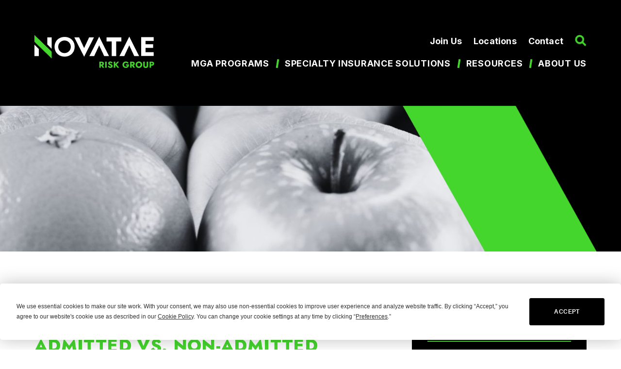

--- FILE ---
content_type: text/html; charset=UTF-8
request_url: https://novatae.com/news/admitted-vs-nonadmitted-insurance-carriers-differences-explained
body_size: 12437
content:
<!doctype html><html lang="en"><head>
    <meta charset="utf-8">
    <title>Admitted vs. Non-Admitted Insurance Carriers: Differences Explained</title>
    
      <link rel="shortcut icon" href="https://novatae.com/hubfs/novatae/images/Novatae_Favicon.png">
    
    <meta name="description" content="Understand regulation differences between admitted and non-admitted insurance carriers, and how this may affect your clients.">
    
    
    
    
    
    
    <!-- Termly custom blocking map added before Termly script -->
    <script data-termly-config>
    window.TERMLY_CUSTOM_BLOCKING_MAP = {
      "assets.sitescdn.net": "essential",
      "pagescdn.com": "essential"
    }
    </script>
    
    <!-- Termly.io -->
    <script async type="text/javascript" src="https://app.termly.io/embed.min.js" data-auto-block="on" data-website-uuid="6aa9a7b3-b30e-4309-ac01-fa54f6786949"></script>  
    <!-- End Termly.io -->
    
    <!-- Google Tag Manager -->
    <script>(function(w,d,s,l,i){w[l]=w[l]||[];w[l].push({'gtm.start':
    new Date().getTime(),event:'gtm.js'});var f=d.getElementsByTagName(s)[0],
    j=d.createElement(s),dl=l!='dataLayer'?'&l='+l:'';j.async=true;j.src=
    'https://www.googletagmanager.com/gtm.js?id='+i+dl;f.parentNode.insertBefore(j,f);
    })(window,document,'script','dataLayer','GTM-WLWRK42');</script>
    <!-- End Google Tag Manager -->
    
    <meta name="viewport" content="width=device-width, initial-scale=1">

    
    <meta property="og:description" content="Understand regulation differences between admitted and non-admitted insurance carriers, and how this may affect your clients.">
    <meta property="og:title" content="Admitted vs. Non-Admitted Insurance Carriers: Differences Explained">
    <meta name="twitter:description" content="Understand regulation differences between admitted and non-admitted insurance carriers, and how this may affect your clients.">
    <meta name="twitter:title" content="Admitted vs. Non-Admitted Insurance Carriers: Differences Explained">

    

    
    <style>
a.cta_button{-moz-box-sizing:content-box !important;-webkit-box-sizing:content-box !important;box-sizing:content-box !important;vertical-align:middle}.hs-breadcrumb-menu{list-style-type:none;margin:0px 0px 0px 0px;padding:0px 0px 0px 0px}.hs-breadcrumb-menu-item{float:left;padding:10px 0px 10px 10px}.hs-breadcrumb-menu-divider:before{content:'›';padding-left:10px}.hs-featured-image-link{border:0}.hs-featured-image{float:right;margin:0 0 20px 20px;max-width:50%}@media (max-width: 568px){.hs-featured-image{float:none;margin:0;width:100%;max-width:100%}}.hs-screen-reader-text{clip:rect(1px, 1px, 1px, 1px);height:1px;overflow:hidden;position:absolute !important;width:1px}
</style>

<link rel="stylesheet" href="https://novatae.com/hubfs/hub_generated/template_assets/1/82870544923/1767975065327/template_main.min.css">
<link rel="stylesheet" href="https://novatae.com/hubfs/hub_generated/template_assets/1/82871315630/1767975067320/template_blog.min.css">
<link rel="stylesheet" href="https://novatae.com/hubfs/hub_generated/template_assets/1/82870937663/1767975065312/template_theme-overrides.min.css">
<link rel="stylesheet" href="https://novatae.com/hubfs/hub_generated/module_assets/1/172895736608/1744517603977/module_Header_Section_2024.min.css">
<link rel="stylesheet" href="https://novatae.com/hubfs/hub_generated/module_assets/1/82866504811/1744517382121/module_Inner_Page_Hero_Banner_Section.min.css">
<link rel="stylesheet" href="https://novatae.com/hubfs/hub_generated/module_assets/1/180240231279/1744517611565/module_Blog_Details_Page_Contain_Section_-_2024.min.css">
<link rel="stylesheet" href="https://novatae.com/hubfs/hub_generated/module_assets/1/96365593861/1764949150785/module_Global_-_How_Can_We_Help_Section.min.css">
<link rel="stylesheet" href="https://novatae.com/hubfs/hub_generated/module_assets/1/82865428104/1744517371760/module_Footer_Section.min.css">
<style>
  @font-face {
    font-family: "Lato";
    font-weight: 400;
    font-style: normal;
    font-display: swap;
    src: url("/_hcms/googlefonts/Lato/regular.woff2") format("woff2"), url("/_hcms/googlefonts/Lato/regular.woff") format("woff");
  }
  @font-face {
    font-family: "Lato";
    font-weight: 700;
    font-style: normal;
    font-display: swap;
    src: url("/_hcms/googlefonts/Lato/700.woff2") format("woff2"), url("/_hcms/googlefonts/Lato/700.woff") format("woff");
  }
  @font-face {
    font-family: "Merriweather";
    font-weight: 400;
    font-style: normal;
    font-display: swap;
    src: url("/_hcms/googlefonts/Merriweather/regular.woff2") format("woff2"), url("/_hcms/googlefonts/Merriweather/regular.woff") format("woff");
  }
  @font-face {
    font-family: "Merriweather";
    font-weight: 700;
    font-style: normal;
    font-display: swap;
    src: url("/_hcms/googlefonts/Merriweather/700.woff2") format("woff2"), url("/_hcms/googlefonts/Merriweather/700.woff") format("woff");
  }
  @font-face {
    font-family: "Merriweather";
    font-weight: 700;
    font-style: normal;
    font-display: swap;
    src: url("/_hcms/googlefonts/Merriweather/700.woff2") format("woff2"), url("/_hcms/googlefonts/Merriweather/700.woff") format("woff");
  }
</style>

    <script type="application/ld+json">
{
  "mainEntityOfPage" : {
    "@type" : "WebPage",
    "@id" : "https://novatae.com/news/admitted-vs-nonadmitted-insurance-carriers-differences-explained"
  },
  "author" : {
    "name" : "Chris Kerr",
    "url" : "https://novatae.com/news/author/chris-kerr",
    "@type" : "Person"
  },
  "headline" : "Admitted vs. Non-Admitted Insurance Carriers: Differences Explained",
  "datePublished" : "2023-08-23T14:16:25.000Z",
  "dateModified" : "2025-11-07T20:25:12.783Z",
  "publisher" : {
    "name" : "World Insurance Associates LLC",
    "logo" : {
      "url" : "https://novatae.com/hubfs/World_Monogram_Pos_RGB.png",
      "@type" : "ImageObject"
    },
    "@type" : "Organization"
  },
  "@context" : "https://schema.org",
  "@type" : "BlogPosting",
  "image" : [ "https://novatae.com/hubfs/risk-reward.jpg" ]
}
</script>


    


<link rel="amphtml" href="https://novatae.com/news/admitted-vs-nonadmitted-insurance-carriers-differences-explained?hs_amp=true">

<meta property="og:image" content="https://novatae.com/hubfs/risk-reward.jpg">
<meta property="og:image:width" content="850">
<meta property="og:image:height" content="568">

<meta name="twitter:image" content="https://novatae.com/hubfs/risk-reward.jpg">


<meta property="og:url" content="https://novatae.com/news/admitted-vs-nonadmitted-insurance-carriers-differences-explained">
<meta name="twitter:card" content="summary_large_image">

<link rel="canonical" href="https://novatae.com/news/admitted-vs-nonadmitted-insurance-carriers-differences-explained">

<meta property="og:type" content="article">
<link rel="alternate" type="application/rss+xml" href="https://novatae.com/news/rss.xml">
<meta name="twitter:domain" content="novatae.com">
<script src="//platform.linkedin.com/in.js" type="text/javascript">
    lang: en_US
</script>

<meta http-equiv="content-language" content="en">






    <link rel="stylesheet" href="https://cdn.jsdelivr.net/gh/fancyapps/fancybox@3.5.7/dist/jquery.fancybox.min.css">
    <link rel="stylesheet" type="text/css" href="//cdn.jsdelivr.net/npm/slick-carousel@1.8.1/slick/slick.css">
    
    <link rel="stylesheet" type="text/css" href="https://assets.sitescdn.net/answers-search-bar/v1.0/answers.css">
  <script src="https://assets.sitescdn.net/answers-search-bar/v1.0/answerstemplates.compiled.min.js"></script>
  <script>
    function initAnswers() {
      ANSWERS.init({
        apiKey: "cbd36f39801f35a88d4a5269ff6d5198",
        experienceKey: "world-insurance-associates-wholesaler-search",
        experienceVersion: "PRODUCTION",
        locale: "en", // e.g. en
        businessId: "3415854",
        templateBundle: TemplateBundle.default,
        onReady: function() {
          if($('.search_form').length > 0){
          ANSWERS.addComponent("SearchBar", {
            container: ".search_form",
            name: "search-bar", //Must be unique for every search bar on the same page
            redirectUrl: "https://novatae.com/search",
            placeholderText: "Search...",
            allowEmptySearch: true,
            submitIcon: "magnifying_glass",
          });
          }
          if($('.search_form1').length > 0){
          ANSWERS.addComponent("SearchBar", {
            container: ".search_form1",
            name: "search-bar1", //Must be unique for every search bar on the same page
            redirectUrl: "https://novatae.com/search",
            placeholderText: "Search...",
            allowEmptySearch: true,
            submitIcon: "magnifying_glass",
          });
          }
          if($('.search_form2').length > 0){
          ANSWERS.addComponent("SearchBar", {
            container: ".search_form2",
            name: "search-bar2", //Must be unique for every search bar on the same page
            redirectUrl: "https://novatae.com/search",
            placeholderText: "Search...",
            allowEmptySearch: true,
            submitIcon: "magnifying_glass",
          });
          }
        },
      });
    }
  </script>
  <script src="https://assets.sitescdn.net/answers-search-bar/v1.0/answers.min.js" onload="ANSWERS.domReady(initAnswers)" async defer></script>    
 
  <meta name="generator" content="HubSpot"></head>
  <body>
    <div class="body-wrapper   hs-content-id-131095746313 hs-blog-post hs-content-path-news-admitted-vs-nonadmitted-insurance-carriers-di hs-content-name-admitted-vs--non-admitted-insurance-carriers-diffe hs-blog-name-novatae-blog-2022 hs-blog-id-83655841450">
      
       <div data-global-resource-path="Novatae_Theme_2022/templates/partials/header.html">


<header class="header">
    <div id="hs_cos_wrapper_module_17208526391676" class="hs_cos_wrapper hs_cos_wrapper_widget hs_cos_wrapper_type_module" style="" data-hs-cos-general-type="widget" data-hs-cos-type="module"><a id="skip-to-content-link" href="#main-content">Skip to content</a>
<div class="header-section">
  <div class="container">
    <div class="header-inner">
      <div class="brand-logo">
        
        
        <a href="https://novatae.com"><img class="default-logo" src="https://novatae.com/hubfs/social-suggested-images/novatae.comhubfssocial-suggested-images9178990.fs1.hubspotusercontent-na1.nethubfs9178990Novatae_Theme_2022Imageswhite-logo-2.png" alt="novatae.comhubfssocial-suggested-images9178990.fs1.hubspotusercontent-na1.nethubfs9178990Novatae_Theme_2022Imageswhite-logo-2"> 
          <img class="sticky-logo" src="https://novatae.com/hubfs/novatae/images/Novatae_Primary_Logo-1.png" alt="Novatae_Primary_Logo-1">
        </a>
      </div>
      <div class="navbar-menu">
        <div class="top-menu">
          <div class="toolbar-menu">
            <span id="hs_cos_wrapper_module_17208526391676_" class="hs_cos_wrapper hs_cos_wrapper_widget hs_cos_wrapper_type_simple_menu" style="" data-hs-cos-general-type="widget" data-hs-cos-type="simple_menu"><div id="hs_menu_wrapper_module_17208526391676_" class="hs-menu-wrapper active-branch flyouts hs-menu-flow-horizontal" role="navigation" data-sitemap-name="" data-menu-id="" aria-label="Navigation Menu">
 <ul role="menu">
  <li class="hs-menu-item hs-menu-depth-1" role="none"><a href="https://novatae.com/join-us" role="menuitem" target="_self">Join Us</a></li>
  <li class="hs-menu-item hs-menu-depth-1" role="none"><a href="https://novatae.com/our-locations" role="menuitem" target="_self">Locations</a></li>
  <li class="hs-menu-item hs-menu-depth-1" role="none"><a href="https://novatae.com/contact-us" role="menuitem" target="_self">Contact</a></li>
 </ul>
</div></span>
          </div>
          <div class="search-icon" role="button" tabindex="0">
            <img src="https://novatae.com/hubfs/novatae/images/Icon-Magnifying-Glass.png" alt="Search For Something">
          </div>
          <div class="hs-search-field"> 
            <div class="search-close" role="button" tabindex="0">
              <img src="https://novatae.com/hubfs/novatae/images/close.png" alt="Close Search Box">
            </div>
            <div class="hs-search-field__bar" tabindex="0"> 
              <div class="search_form1"></div>
            </div>
          </div>
        </div>
        <div class="main-menu">
          <span id="hs_cos_wrapper_module_17208526391676_" class="hs_cos_wrapper hs_cos_wrapper_widget hs_cos_wrapper_type_menu" style="" data-hs-cos-general-type="widget" data-hs-cos-type="menu"><div id="hs_menu_wrapper_module_17208526391676_" class="hs-menu-wrapper active-branch flyouts hs-menu-flow-horizontal" role="navigation" data-sitemap-name="default" data-menu-id="172898542491" aria-label="Navigation Menu">
 <ul role="menu">
  <li class="hs-menu-item hs-menu-depth-1 hs-item-has-children" role="none"><a href="javascript:;" aria-haspopup="true" aria-expanded="false" role="menuitem">MGA Programs</a>
   <ul role="menu" class="hs-menu-children-wrapper">
    <li class="hs-menu-item hs-menu-depth-2" role="none"><a href="https://novatae.com/mga-programs/allied-assisted-living-facility-program" role="menuitem">Allied Assisted Living Facility Program</a></li>
    <li class="hs-menu-item hs-menu-depth-2" role="none"><a href="https://novatae.com/mga-programs/allied-healthcare" role="menuitem">Allied Healthcare</a></li>
    <li class="hs-menu-item hs-menu-depth-2" role="none"><a href="https://novatae.com/mga-programs/animal-mortality" role="menuitem">Animal Mortality</a></li>
    <li class="hs-menu-item hs-menu-depth-2" role="none"><a href="https://novatae.com/mga-programs/builders-risk" role="menuitem">Builders’ Risk</a></li>
    <li class="hs-menu-item hs-menu-depth-2" role="none"><a href="https://novatae.com/mga-programs/contractors-guard" role="menuitem">Contractors Guard</a></li>
    <li class="hs-menu-item hs-menu-depth-2" role="none"><a href="https://novatae.com/mga-programs/contractors-guard-construction-defect-program" role="menuitem">Contractors Guard Construction Defect Program</a></li>
    <li class="hs-menu-item hs-menu-depth-2" role="none"><a href="https://novatae.com/mga-programs/convenience-service-store" role="menuitem">Convenience Store</a></li>
    <li class="hs-menu-item hs-menu-depth-2" role="none"><a href="https://novatae.com/mga-programs/fine-art-specie" role="menuitem">Fine Art &amp; Specie</a></li>
    <li class="hs-menu-item hs-menu-depth-2" role="none"><a href="https://novatae.com/mga-programs/flood-program" role="menuitem">Flood Program</a></li>
    <li class="hs-menu-item hs-menu-depth-2" role="none"><a href="https://novatae.com/mga-programs/midwife-insurance-plan" role="menuitem">Midwife Insurance Plan</a></li>
    <li class="hs-menu-item hs-menu-depth-2" role="none"><a href="https://novatae.com/mga-programs/mpl" role="menuitem">Miscellaneous Professional Liability Program</a></li>
    <li class="hs-menu-item hs-menu-depth-2" role="none"><a href="https://novatae.com/mga-programs/private-client-solutions" role="menuitem">Private Client Solutions</a></li>
    <li class="hs-menu-item hs-menu-depth-2" role="none"><a href="https://novatae.com/mga-programs" role="menuitem"><strong>View All</strong></a></li>
   </ul></li>
  <li class="hs-menu-item hs-menu-depth-1 hs-item-has-children" role="none"><a href="javascript:;" aria-haspopup="true" aria-expanded="false" role="menuitem">Specialty Insurance Solutions</a>
   <ul role="menu" class="hs-menu-children-wrapper">
    <li class="hs-menu-item hs-menu-depth-2 hs-item-has-children" role="none"><a href="javascript:;" role="menuitem">Lines of Coverage</a>
     <ul role="menu" class="hs-menu-children-wrapper">
      <li class="hs-menu-item hs-menu-depth-3" role="none"><a href="https://novatae.com/practice-lines/cyber-liability" role="menuitem">Cyber &amp; Privacy Liability</a></li>
      <li class="hs-menu-item hs-menu-depth-3" role="none"><a href="https://novatae.com/practice-lines/environmental" role="menuitem">Environmental</a></li>
      <li class="hs-menu-item hs-menu-depth-3" role="none"><a href="https://novatae.com/practice-lines/errors-omissions" role="menuitem">Errors &amp; Omissions</a></li>
      <li class="hs-menu-item hs-menu-depth-3" role="none"><a href="https://novatae.com/practice-lines/garage-liability" role="menuitem">Garage Liability</a></li>
      <li class="hs-menu-item hs-menu-depth-3" role="none"><a href="https://novatae.com/practice-lines/casualty" role="menuitem">General Casualty</a></li>
      <li class="hs-menu-item hs-menu-depth-3" role="none"><a href="https://novatae.com/practice-lines/inland-ocean-marine" role="menuitem">Inland Marine/Ocean Marine</a></li>
      <li class="hs-menu-item hs-menu-depth-3" role="none"><a href="https://novatae.com/practice-lines/management-liability" role="menuitem">Management Liability</a></li>
      <li class="hs-menu-item hs-menu-depth-3" role="none"><a href="https://novatae.com/practice-lines/property" role="menuitem">Property</a></li>
      <li class="hs-menu-item hs-menu-depth-3" role="none"><a href="https://novatae.com/practice-lines/speciality-products" role="menuitem">Specialty Products</a></li>
      <li class="hs-menu-item hs-menu-depth-3" role="none"><a href="https://novatae.com/practice-lines/workers-compensation" role="menuitem">Workers' Compensation</a></li>
      <li class="hs-menu-item hs-menu-depth-3" role="none"><a href="https://novatae.com/practice-lines" role="menuitem">View ALL</a></li>
     </ul></li>
    <li class="hs-menu-item hs-menu-depth-2 hs-item-has-children" role="none"><a href="javascript:;" role="menuitem">Industries</a>
     <ul role="menu" class="hs-menu-children-wrapper">
      <li class="hs-menu-item hs-menu-depth-3" role="none"><a href="https://novatae.com/practice-lines/construction" role="menuitem">Construction</a></li>
      <li class="hs-menu-item hs-menu-depth-3" role="none"><a href="https://novatae.com/industries/financial-institutions" role="menuitem">Financial Solutions</a></li>
      <li class="hs-menu-item hs-menu-depth-3" role="none"><a href="https://novatae.com/industries/healthcare" role="menuitem">Healthcare</a></li>
      <li class="hs-menu-item hs-menu-depth-3" role="none"><a href="https://novatae.com/industries/hospitality" role="menuitem">Hospitality</a></li>
      <li class="hs-menu-item hs-menu-depth-3" role="none"><a href="https://novatae.com/industries/manufacturing" role="menuitem">Manufacturing</a></li>
      <li class="hs-menu-item hs-menu-depth-3" role="none"><a href="https://novatae.com/industries/real-estate" role="menuitem">Real Estate</a></li>
      <li class="hs-menu-item hs-menu-depth-3" role="none"><a href="https://novatae.com/industries/transportation" role="menuitem">Transportation</a></li>
      <li class="hs-menu-item hs-menu-depth-3" role="none"><a href="https://novatae.com/industries" role="menuitem">View ALL</a></li>
     </ul></li>
   </ul></li>
  <li class="hs-menu-item hs-menu-depth-1 hs-item-has-children" role="none"><a href="javascript:;" aria-haspopup="true" aria-expanded="false" role="menuitem">Resources</a>
   <ul role="menu" class="hs-menu-children-wrapper">
    <li class="hs-menu-item hs-menu-depth-2" role="none"><a href="https://novatae.com/novatae-resources" role="menuitem">Resources</a></li>
    <li class="hs-menu-item hs-menu-depth-2" role="none"><a href="https://novatae.com/file-a-claim" role="menuitem">File a Claim</a></li>
    <li class="hs-menu-item hs-menu-depth-2" role="none"><a href="https://novatae.com/get-a-quote" role="menuitem">Get a Quote</a></li>
    <li class="hs-menu-item hs-menu-depth-2" role="none"><a href="https://novatae.com/get-appointed" role="menuitem">Get Appointed</a></li>
    <li class="hs-menu-item hs-menu-depth-2" role="none"><a href="https://novatae.com/epaypolicy" role="menuitem">Make a Payment</a></li>
    <li class="hs-menu-item hs-menu-depth-2" role="none"><a href="https://novatae.com/news" role="menuitem">News &amp; Insights</a></li>
    <li class="hs-menu-item hs-menu-depth-2" role="none"><a href="https://novatae.com/premium-finance" role="menuitem">Premium Financing</a></li>
   </ul></li>
  <li class="hs-menu-item hs-menu-depth-1 hs-item-has-children" role="none"><a href="javascript:;" aria-haspopup="true" aria-expanded="false" role="menuitem">About us</a>
   <ul role="menu" class="hs-menu-children-wrapper">
    <li class="hs-menu-item hs-menu-depth-2" role="none"><a href="https://novatae.com/about-us" role="menuitem">About Us</a></li>
    <li class="hs-menu-item hs-menu-depth-2" role="none"><a href="https://novatae.com/our-culture" role="menuitem">Our Culture</a></li>
    <li class="hs-menu-item hs-menu-depth-2" role="none"><a href="https://novatae.com/leadership" role="menuitem">Our Leadership</a></li>
    <li class="hs-menu-item hs-menu-depth-2" role="none"><a href="https://novatae.com/our-locations" role="menuitem">Our Locations</a></li>
    <li class="hs-menu-item hs-menu-depth-2" role="none"><a href="https://novatae.com/our-story" role="menuitem">Our Story</a></li>
   </ul></li>
 </ul>
</div></span>
        </div>
      </div>
      <div class="mobile-menu-wrap">
        <div class="search-wrap">
          <div class="search-icon" role="button" tabindex="0">
            <img src="https://novatae.com/hubfs/novatae/images/Icon-Magnifying-Glass.png" alt="Search For Something">
          </div>
          <div class="hs-search-field"> 
            <div class="search-close" role="button" tabindex="0">
              <img src="https://novatae.com/hubfs/novatae/images/close.png" alt="Close Search Box">
            </div>
            <div class="hs-search-field__bar" tabindex="0"> 
              <div class="search_form2"></div>
            </div>
          </div>
        </div>
        <div class="mobile-menu custom-menu-primary">
          <span id="hs_cos_wrapper_module_17208526391676_" class="hs_cos_wrapper hs_cos_wrapper_widget hs_cos_wrapper_type_menu" style="" data-hs-cos-general-type="widget" data-hs-cos-type="menu"><div id="hs_menu_wrapper_module_17208526391676_" class="hs-menu-wrapper active-branch flyouts hs-menu-flow-horizontal" role="navigation" data-sitemap-name="default" data-menu-id="172898542491" aria-label="Navigation Menu">
 <ul role="menu">
  <li class="hs-menu-item hs-menu-depth-1 hs-item-has-children" role="none"><a href="javascript:;" aria-haspopup="true" aria-expanded="false" role="menuitem">MGA Programs</a>
   <ul role="menu" class="hs-menu-children-wrapper">
    <li class="hs-menu-item hs-menu-depth-2" role="none"><a href="https://novatae.com/mga-programs/allied-assisted-living-facility-program" role="menuitem">Allied Assisted Living Facility Program</a></li>
    <li class="hs-menu-item hs-menu-depth-2" role="none"><a href="https://novatae.com/mga-programs/allied-healthcare" role="menuitem">Allied Healthcare</a></li>
    <li class="hs-menu-item hs-menu-depth-2" role="none"><a href="https://novatae.com/mga-programs/animal-mortality" role="menuitem">Animal Mortality</a></li>
    <li class="hs-menu-item hs-menu-depth-2" role="none"><a href="https://novatae.com/mga-programs/builders-risk" role="menuitem">Builders’ Risk</a></li>
    <li class="hs-menu-item hs-menu-depth-2" role="none"><a href="https://novatae.com/mga-programs/contractors-guard" role="menuitem">Contractors Guard</a></li>
    <li class="hs-menu-item hs-menu-depth-2" role="none"><a href="https://novatae.com/mga-programs/contractors-guard-construction-defect-program" role="menuitem">Contractors Guard Construction Defect Program</a></li>
    <li class="hs-menu-item hs-menu-depth-2" role="none"><a href="https://novatae.com/mga-programs/convenience-service-store" role="menuitem">Convenience Store</a></li>
    <li class="hs-menu-item hs-menu-depth-2" role="none"><a href="https://novatae.com/mga-programs/fine-art-specie" role="menuitem">Fine Art &amp; Specie</a></li>
    <li class="hs-menu-item hs-menu-depth-2" role="none"><a href="https://novatae.com/mga-programs/flood-program" role="menuitem">Flood Program</a></li>
    <li class="hs-menu-item hs-menu-depth-2" role="none"><a href="https://novatae.com/mga-programs/midwife-insurance-plan" role="menuitem">Midwife Insurance Plan</a></li>
    <li class="hs-menu-item hs-menu-depth-2" role="none"><a href="https://novatae.com/mga-programs/mpl" role="menuitem">Miscellaneous Professional Liability Program</a></li>
    <li class="hs-menu-item hs-menu-depth-2" role="none"><a href="https://novatae.com/mga-programs/private-client-solutions" role="menuitem">Private Client Solutions</a></li>
    <li class="hs-menu-item hs-menu-depth-2" role="none"><a href="https://novatae.com/mga-programs" role="menuitem"><strong>View All</strong></a></li>
   </ul></li>
  <li class="hs-menu-item hs-menu-depth-1 hs-item-has-children" role="none"><a href="javascript:;" aria-haspopup="true" aria-expanded="false" role="menuitem">Specialty Insurance Solutions</a>
   <ul role="menu" class="hs-menu-children-wrapper">
    <li class="hs-menu-item hs-menu-depth-2 hs-item-has-children" role="none"><a href="javascript:;" role="menuitem">Lines of Coverage</a>
     <ul role="menu" class="hs-menu-children-wrapper">
      <li class="hs-menu-item hs-menu-depth-3" role="none"><a href="https://novatae.com/practice-lines/cyber-liability" role="menuitem">Cyber &amp; Privacy Liability</a></li>
      <li class="hs-menu-item hs-menu-depth-3" role="none"><a href="https://novatae.com/practice-lines/environmental" role="menuitem">Environmental</a></li>
      <li class="hs-menu-item hs-menu-depth-3" role="none"><a href="https://novatae.com/practice-lines/errors-omissions" role="menuitem">Errors &amp; Omissions</a></li>
      <li class="hs-menu-item hs-menu-depth-3" role="none"><a href="https://novatae.com/practice-lines/garage-liability" role="menuitem">Garage Liability</a></li>
      <li class="hs-menu-item hs-menu-depth-3" role="none"><a href="https://novatae.com/practice-lines/casualty" role="menuitem">General Casualty</a></li>
      <li class="hs-menu-item hs-menu-depth-3" role="none"><a href="https://novatae.com/practice-lines/inland-ocean-marine" role="menuitem">Inland Marine/Ocean Marine</a></li>
      <li class="hs-menu-item hs-menu-depth-3" role="none"><a href="https://novatae.com/practice-lines/management-liability" role="menuitem">Management Liability</a></li>
      <li class="hs-menu-item hs-menu-depth-3" role="none"><a href="https://novatae.com/practice-lines/property" role="menuitem">Property</a></li>
      <li class="hs-menu-item hs-menu-depth-3" role="none"><a href="https://novatae.com/practice-lines/speciality-products" role="menuitem">Specialty Products</a></li>
      <li class="hs-menu-item hs-menu-depth-3" role="none"><a href="https://novatae.com/practice-lines/workers-compensation" role="menuitem">Workers' Compensation</a></li>
      <li class="hs-menu-item hs-menu-depth-3" role="none"><a href="https://novatae.com/practice-lines" role="menuitem">View ALL</a></li>
     </ul></li>
    <li class="hs-menu-item hs-menu-depth-2 hs-item-has-children" role="none"><a href="javascript:;" role="menuitem">Industries</a>
     <ul role="menu" class="hs-menu-children-wrapper">
      <li class="hs-menu-item hs-menu-depth-3" role="none"><a href="https://novatae.com/practice-lines/construction" role="menuitem">Construction</a></li>
      <li class="hs-menu-item hs-menu-depth-3" role="none"><a href="https://novatae.com/industries/financial-institutions" role="menuitem">Financial Solutions</a></li>
      <li class="hs-menu-item hs-menu-depth-3" role="none"><a href="https://novatae.com/industries/healthcare" role="menuitem">Healthcare</a></li>
      <li class="hs-menu-item hs-menu-depth-3" role="none"><a href="https://novatae.com/industries/hospitality" role="menuitem">Hospitality</a></li>
      <li class="hs-menu-item hs-menu-depth-3" role="none"><a href="https://novatae.com/industries/manufacturing" role="menuitem">Manufacturing</a></li>
      <li class="hs-menu-item hs-menu-depth-3" role="none"><a href="https://novatae.com/industries/real-estate" role="menuitem">Real Estate</a></li>
      <li class="hs-menu-item hs-menu-depth-3" role="none"><a href="https://novatae.com/industries/transportation" role="menuitem">Transportation</a></li>
      <li class="hs-menu-item hs-menu-depth-3" role="none"><a href="https://novatae.com/industries" role="menuitem">View ALL</a></li>
     </ul></li>
   </ul></li>
  <li class="hs-menu-item hs-menu-depth-1 hs-item-has-children" role="none"><a href="javascript:;" aria-haspopup="true" aria-expanded="false" role="menuitem">Resources</a>
   <ul role="menu" class="hs-menu-children-wrapper">
    <li class="hs-menu-item hs-menu-depth-2" role="none"><a href="https://novatae.com/novatae-resources" role="menuitem">Resources</a></li>
    <li class="hs-menu-item hs-menu-depth-2" role="none"><a href="https://novatae.com/file-a-claim" role="menuitem">File a Claim</a></li>
    <li class="hs-menu-item hs-menu-depth-2" role="none"><a href="https://novatae.com/get-a-quote" role="menuitem">Get a Quote</a></li>
    <li class="hs-menu-item hs-menu-depth-2" role="none"><a href="https://novatae.com/get-appointed" role="menuitem">Get Appointed</a></li>
    <li class="hs-menu-item hs-menu-depth-2" role="none"><a href="https://novatae.com/epaypolicy" role="menuitem">Make a Payment</a></li>
    <li class="hs-menu-item hs-menu-depth-2" role="none"><a href="https://novatae.com/news" role="menuitem">News &amp; Insights</a></li>
    <li class="hs-menu-item hs-menu-depth-2" role="none"><a href="https://novatae.com/premium-finance" role="menuitem">Premium Financing</a></li>
   </ul></li>
  <li class="hs-menu-item hs-menu-depth-1 hs-item-has-children" role="none"><a href="javascript:;" aria-haspopup="true" aria-expanded="false" role="menuitem">About us</a>
   <ul role="menu" class="hs-menu-children-wrapper">
    <li class="hs-menu-item hs-menu-depth-2" role="none"><a href="https://novatae.com/about-us" role="menuitem">About Us</a></li>
    <li class="hs-menu-item hs-menu-depth-2" role="none"><a href="https://novatae.com/our-culture" role="menuitem">Our Culture</a></li>
    <li class="hs-menu-item hs-menu-depth-2" role="none"><a href="https://novatae.com/leadership" role="menuitem">Our Leadership</a></li>
    <li class="hs-menu-item hs-menu-depth-2" role="none"><a href="https://novatae.com/our-locations" role="menuitem">Our Locations</a></li>
    <li class="hs-menu-item hs-menu-depth-2" role="none"><a href="https://novatae.com/our-story" role="menuitem">Our Story</a></li>
   </ul></li>
 </ul>
</div></span>
        </div>
      </div>
    </div>
  </div>
</div></div>
  </header></div>
      

      <main id="main-content" class="body-container-wrapper">
        


<div id="hs_cos_wrapper_module_16620960391822" class="hs_cos_wrapper hs_cos_wrapper_widget hs_cos_wrapper_type_module" style="" data-hs-cos-general-type="widget" data-hs-cos-type="module"><div class="inner-hero-sec" style="background-image:url(https://novatae.com/hubfs/apples%20to%20oranges%202.jpg);">
</div></div>


<div id="hs_cos_wrapper_module_16620961923369" class="hs_cos_wrapper hs_cos_wrapper_widget hs_cos_wrapper_type_module" style="" data-hs-cos-general-type="widget" data-hs-cos-type="module"><div class="casulty-wrap ptb-96">
  <div class="container">
    <div class="casulty-inner">

      <div class="left-side">
        <div class="casulty-contain">
          <div class="top-title">
            <p class="overline">IN THE NEWS</p>
            <h1><span id="hs_cos_wrapper_name" class="hs_cos_wrapper hs_cos_wrapper_meta_field hs_cos_wrapper_type_text" style="" data-hs-cos-general-type="meta_field" data-hs-cos-type="text">Admitted vs. Non-Admitted Insurance Carriers: Differences Explained</span></h1>
            <div class="date-and-author">
              <span>Aug 23, 2023</span>
              <a class="author" href="https://novatae.com/news/author/chris-kerr" rel="author">
                Chris Kerr
              </a>
            </div>
          </div>
          <div class="top-text black-text">
            <span id="hs_cos_wrapper_post_body" class="hs_cos_wrapper hs_cos_wrapper_meta_field hs_cos_wrapper_type_rich_text" style="" data-hs-cos-general-type="meta_field" data-hs-cos-type="rich_text"><p>At some point, every insurance retailer is faced with the decision of working with an admitted or non-admitted insurance carrier. If you’re going to serve your customers to the best of your ability, it’s a good idea to know the difference between the two, as well as the characteristics of each that can affect the quality of coverage. Here, we will explain all the important differences, benefits, and drawbacks of each.</p>
<p><!--more--><img src="https://novatae.com/hs-fs/hubfs/risk-reward.jpg?width=612&amp;height=409&amp;name=risk-reward.jpg" width="612" height="409" loading="lazy" alt="risk-reward" style="height: auto; max-width: 100%; width: 612px;" data-uw-rm-alt-original="risk-reward" srcset="https://novatae.com/hs-fs/hubfs/risk-reward.jpg?width=306&amp;height=205&amp;name=risk-reward.jpg 306w, https://novatae.com/hs-fs/hubfs/risk-reward.jpg?width=612&amp;height=409&amp;name=risk-reward.jpg 612w, https://novatae.com/hs-fs/hubfs/risk-reward.jpg?width=918&amp;height=614&amp;name=risk-reward.jpg 918w, https://novatae.com/hs-fs/hubfs/risk-reward.jpg?width=1224&amp;height=818&amp;name=risk-reward.jpg 1224w, https://novatae.com/hs-fs/hubfs/risk-reward.jpg?width=1530&amp;height=1023&amp;name=risk-reward.jpg 1530w, https://novatae.com/hs-fs/hubfs/risk-reward.jpg?width=1836&amp;height=1227&amp;name=risk-reward.jpg 1836w" sizes="(max-width: 612px) 100vw, 612px"></p>
<h2>Admitted Insurance Carriers</h2>
<p>One of the main types of insurance carriers is an admitted insurance carrier. Also known as "authorized insurers," admitted carriers have been approved by a state’s regulatory authority to conduct business within that particular state.</p>
<h3>What is Admitted Insurance?</h3>
<p>Admitted insurance can be defined as insurance coverage that’s offered by providers that meet the requirements and regulations set by the state Department of Insurance (DOI) in the area they operate in. There are several benefits and advantages to admitted insurance, and a few drawbacks, as outlined below.&nbsp;</p>
<h3>BENEFITS OF ADMITTED INSURANCE CARRIERS&nbsp;</h3>
<h4>REGULATORY COMPLIANCE</h4>
<p>An admitted insurance carrier is in compliance with all of the necessary state regulations. This means they meet specific operational and financial requirements that pertain to capitalization requirements, rate approvals, policy forms, and claims handling.</p>
<p><img src="https://novatae.com/hs-fs/hubfs/regulation-compliance.jpg?width=850&amp;height=580&amp;name=regulation-compliance.jpg" width="850" height="580" loading="lazy" alt="regulation-compliance" style="height: auto; max-width: 100%; width: 850px;" data-uw-rm-alt-original="regulation-compliance" srcset="https://novatae.com/hs-fs/hubfs/regulation-compliance.jpg?width=425&amp;height=290&amp;name=regulation-compliance.jpg 425w, https://novatae.com/hs-fs/hubfs/regulation-compliance.jpg?width=850&amp;height=580&amp;name=regulation-compliance.jpg 850w, https://novatae.com/hs-fs/hubfs/regulation-compliance.jpg?width=1275&amp;height=870&amp;name=regulation-compliance.jpg 1275w, https://novatae.com/hs-fs/hubfs/regulation-compliance.jpg?width=1700&amp;height=1160&amp;name=regulation-compliance.jpg 1700w, https://novatae.com/hs-fs/hubfs/regulation-compliance.jpg?width=2125&amp;height=1450&amp;name=regulation-compliance.jpg 2125w, https://novatae.com/hs-fs/hubfs/regulation-compliance.jpg?width=2550&amp;height=1740&amp;name=regulation-compliance.jpg 2550w" sizes="(max-width: 850px) 100vw, 850px"></p>
<h4>FINANCIAL STABILITY</h4>
<p>Admitted carriers are often seen as being more financially stable because they are required to meet certain financial standards and consistently maintain adequate reserves to cover potential claims. Most states also have guaranty funds available to protect policyholders in cases of insolvency. This financial stability is one of the things that attracts many prospective policyholders.</p>
<h3>COVERAGE AVAILABILITY</h3>
<p>Having access to a wider range of insurance products and coverage options is another benefit of admitted insurance carriers. Some of the reasons admitted carriers may be able to offer greater coverage availability include the need for regulatory approval, greater access to state markets, industry experience, and the presence of state guaranty funds.</p>
<h4>AFFORDABILITY</h4>
<p>In many cases, admitted insurance products are less costly to the end user. This means customers can often avoid paying certain taxes and other fees associated with certain insurance products. Greater competition within a certain state may also result in more competitive rates being offered.</p>
<h3>DRAWBACKS OF ADMITTED INSURANCE CARRIERS</h3>
<h4>LIMITED FLEXIBILITY IN COVERAGE OPTIONS</h4>
<p>Admitted carriers may face limitations and constraints due to the regulatory compliance requirements they must follow. This can affect the flexibility of their coverage options because of restrictions on providing innovative or non-traditional types of policies. Policy language standardization is another thing that can limit a carrier's ability to customize policy terms for unique situations or specific needs.</p>
<h4>SLOWER UNDERWRITING PROCESS</h4>
<p>Time is always of the essence when it comes to insurance underwriting, and a slower process can have a negative effect. The biggest issue with a slow underwriting process is that policyholders have to wait longer to receive compensation for their claims, which may increase their financial burden. Slow underwriting also increases the potential for frustration and customer dissatisfaction and may lead to escalated disputes and increased administrative costs for insurance companies.</p>
<h4>NON-ADMITTED INSURANCE CARRIERS</h4>
<p>Non-admitted insurance carriers are also called “surplus lines insurers,” and unlike admitted carriers, they are not licensed or regulated by the state in which they operate. Non-admitted insurers operate outside the state’s admitted insurance market and often provide coverage that’s considered too risky for traditional carriers to underwrite.</p>
<h2>WHAT IS NON-ADMITTED INSURANCE?</h2>
<p>Non-admitted insurance refers to insurance that is not subject to the regulations set forth by the state Department of Insurance (DOI) in the area where it does business. Non-admitted insurance has features and characteristics that make it more attractive to some customers, but it can also carry risks when compared to admitted insurance.</p>
<h3>BENEFITS OF NON-ADMITTED INSURANCE CARRIERS</h3>
<h4>FLEXIBLE COVERAGE OPTIONS</h4>
<p>Sometimes, people need insurance options that are more flexible than what you typically find from admitted insurance carriers. Non-admitted insurance often offers greater flexibility when it comes to coverage options, allowing you to service customers that may have more diverse insurance needs.</p>
<p><img src="https://novatae.com/hs-fs/hubfs/cliff-jumping.jpg?width=1125&amp;height=500&amp;name=cliff-jumping.jpg" width="1125" height="500" loading="lazy" alt="cliff-jumping" style="height: auto; max-width: 100%; width: 1125px;" data-uw-rm-alt-original="cliff-jumping" srcset="https://novatae.com/hs-fs/hubfs/cliff-jumping.jpg?width=563&amp;height=250&amp;name=cliff-jumping.jpg 563w, https://novatae.com/hs-fs/hubfs/cliff-jumping.jpg?width=1125&amp;height=500&amp;name=cliff-jumping.jpg 1125w, https://novatae.com/hs-fs/hubfs/cliff-jumping.jpg?width=1688&amp;height=750&amp;name=cliff-jumping.jpg 1688w, https://novatae.com/hs-fs/hubfs/cliff-jumping.jpg?width=2250&amp;height=1000&amp;name=cliff-jumping.jpg 2250w, https://novatae.com/hs-fs/hubfs/cliff-jumping.jpg?width=2813&amp;height=1250&amp;name=cliff-jumping.jpg 2813w, https://novatae.com/hs-fs/hubfs/cliff-jumping.jpg?width=3375&amp;height=1500&amp;name=cliff-jumping.jpg 3375w" sizes="(max-width: 1125px) 100vw, 1125px"></p>
<h4>ABILITY TO COVER HIGH-RISK OR UNIQUE EXPOSURES</h4>
<p>The ability to provide coverage for unique and high-risk situations that may not be available from admitted insurance companies is one of the primary benefits of non-admitted insurance. Some examples of high-risk situations include risks associated with extreme weather or disaster-prone areas, high-value properties that might have unique features, or situations that have environmental liability.</p>
<h3>DRAWBACKS OF NON-ADMITTED INSURANCE CARRIERS</h3>
<h4><br>HIGHER PREMIUMS AND DEDUCTIBLES</h4>
<p>The fact that non-admitted insurance does not follow standard government compliance means higher premiums and deductibles most of the time. Higher fees are also common in situations of higher risk and unique exposure. Many potential customers find the higher premiums and deductibles associated with non-admitted insurance to be more than they’re willing to pay. Additionally, when a non-admitted insurance carrier underwrites policies that fall outside of excess and surplus lines, you might have to pay additional taxes and premiums depending on the state you’re in.</p>
<h4>LIMITED CONSUMER PROTECTIONS</h4>
<p>Most policyholders like the idea of being protected regardless of what happens with their insurer, and this is often an issue when it comes to non-admitted insurance. Non-admitted carriers may not have the same level of protection provided by state guaranty funds if they become insolvent, which could lead to major financial issues for the customer.</p>
<h2>DEBUNKING MYTHS: RELIABILITY OF NON-ADMITTED INSURANCE CARRIERS</h2>
<h3>ARE NON-ADMITTED INSURANCE CARRIERS MORE RISKY?</h3>
<p><img src="https://novatae.com/hs-fs/hubfs/myth%20vs%20fact.jpg?width=302&amp;height=391&amp;name=myth%20vs%20fact.jpg" width="302" height="391" loading="lazy" alt="myth vs fact" style="height: auto; max-width: 100%; width: 302px; float: right; margin: 16px 0px 32px 28px;" data-uw-rm-alt-original="myth vs fact" srcset="https://novatae.com/hs-fs/hubfs/myth%20vs%20fact.jpg?width=151&amp;height=196&amp;name=myth%20vs%20fact.jpg 151w, https://novatae.com/hs-fs/hubfs/myth%20vs%20fact.jpg?width=302&amp;height=391&amp;name=myth%20vs%20fact.jpg 302w, https://novatae.com/hs-fs/hubfs/myth%20vs%20fact.jpg?width=453&amp;height=587&amp;name=myth%20vs%20fact.jpg 453w, https://novatae.com/hs-fs/hubfs/myth%20vs%20fact.jpg?width=604&amp;height=782&amp;name=myth%20vs%20fact.jpg 604w, https://novatae.com/hs-fs/hubfs/myth%20vs%20fact.jpg?width=755&amp;height=978&amp;name=myth%20vs%20fact.jpg 755w, https://novatae.com/hs-fs/hubfs/myth%20vs%20fact.jpg?width=906&amp;height=1173&amp;name=myth%20vs%20fact.jpg 906w" sizes="(max-width: 302px) 100vw, 302px">It's easy to assume that a non-admitted insurance carrier is riskier than an admitted insurance carrier, but that's not always the case. The solvency of an insurance carrier has nothing to do with its status as admitted or non-admitted. Many non-admitted carriers are just as financially stable as admitted carriers, and many are even more stable.</p>
<h3>FACTORS TO CONSIDER IN EVALUATING CARRIER RELIABILITY</h3>
<p>Determining the reliability of an insurance carrier goes far beyond its status as admitted or non-admitted. Some of the important factors to consider include the carrier's financial strength ratings, its reputation for handling claims promptly and fairly, its overall size and market presence, how many years it's been in business, complaint ratios, the variety of products offered, and its customer service reputation.</p>
<h2>CHOOSING BETWEEN ADMITTED AND NON-ADMITTED CARRIERS</h2>
<h3>ASSESSING CLIENT NEEDS AND RISK PROFILE</h3>
<p>Assessing the needs and risk profile of the client is an important aspect of deciding between an admitted and non-admitted insurance carrier. This includes gathering all pertinent information for insurance purposes and identifying and evaluating the potential risks and exposures the client might face, both personally and in their business life. Through this analysis, it’s possible to identify specific needs that are related to their unique situation.</p>
<h3>REGULATORY REQUIREMENTS AND COMPLIANCE</h3>
<p>Since serving clients is what it’s all about, determining the level of regulatory compliance required to provide the right coverage is crucial. Situations can vary from jurisdiction to jurisdiction, and it’s important to weigh all of the pros and cons before making a decision on which type of carrier to use. Non-admitted carriers typically don’t follow the standard government compliance requirements, which could influence your choice. &nbsp;</p>
<h3>EVALUATING CARRIER REPUTATION AND FINANCIAL STRENGTH</h3>
<p>To evaluate a carrier’s reputation and financial strength, checking independent ratings from reputable rating agencies goes a long way. You’ll want high ratings and solid customer reviews to let you know if this carrier has what you need. A company’s financial reports will also give clues about its financial stability. You can also visit your state’s insurance department website to see if there have been any complaints or enforcement actions against a particular carrier.</p>
<h2>MAKING INFORMED DECISIONS FOR INSURANCE PLACEMENT</h2>
<p>To recap, admitted insurance carriers are also called “authorized insurers,” and they have been approved by the regulatory authority of the state they operate in to do business in that state. A non-admitted carrier, or “surplus line insurer,” is not regulated or licensed by the state they operate in.</p>
<h2>KEY TAKEAWAYS FOR INSURANCE RETAIL AGENTS</h2>
<p>Retail agents need to understand the differences between these two types of insurance carriers before making a decision on which one to utilize. Key points to remember include:</p>
<ul>
<li>Admitted carriers are in state regulatory compliance</li>
<li>Non-admitted carriers are not in state regulatory compliance</li>
<li>Each type of carrier has its own pros and cons to weigh before making a decision</li>
<li>Non-admitted carriers can be just as financially stable as admitted carriers</li>
</ul>
<p>&nbsp;</p>
<p><em>This article is not intended to be exhaustive, nor should any discussion or opinions be construed as legal advice. Readers should contact legal counsel or an insurance professional for appropriate advice.</em></p>
<p>&nbsp;</p></span>
          </div>
        </div>
      </div>

      <div class="right-side white-text">

        <div class="right-inner tag-list">
          <div class="contain-wrap">
            <div class="title">
              <h2>Categories</h2>
            </div>
            <div class="list">
              
               
              <ul>
                
                  
                                   
                  <li><a href="https://novatae.com/category/business-insurance">Business Insurance</a></li>
                  
                
                  
                                   
                  <li><a href="https://novatae.com/category/contractors">Contractors</a></li>
                  
                
                  
                  
                
                  
                                   
                  <li><a href="https://novatae.com/category/historic-property-insurance">Historic Property Insurance</a></li>
                  
                
                  
                                   
                  <li><a href="https://novatae.com/category/insurance-practices">Insurance Practices</a></li>
                  
                
                  
                                   
                  <li><a href="https://novatae.com/category/liability">Liability</a></li>
                  
                
                  
                                   
                  <li><a href="https://novatae.com/category/news">News</a></li>
                  
                
                  
                                   
                  <li><a href="https://novatae.com/category/press-release">Press Release</a></li>
                  
                
                  
                                   
                  <li><a href="https://novatae.com/category/specialty-insurance">Specialty Insurance</a></li>
                  
                
                  
                                   
                  <li><a href="https://novatae.com/category/workers-compensation-insurance">Workers Compensation Insurance</a></li>
                  
                
              </ul>
            </div>
          </div>
        </div>


        <div class="author-sidebar">
          <h3>About the Author</h3>
          
          <a class="author-img" href="https://novatae.com/news/author/chris-kerr">
            <img src="https://novatae.com/hubfs/chris-kerr-author-avatar2.jpg" alt=" Chris Kerr">
          </a>          
                    
          <div class="author-name ">
            <h3>
              <a class="author-name" href="https://novatae.com/news/author/chris-kerr">Chris Kerr</a>
            </h3>
          </div>
          
          <div class="author-detail">           
            Chris is an experienced insurance executive with over 18 years of experience in the insurance industry. He specializes in Workers' Compensation insurance helping agents nationwide place coverage. Prior to joining Novatae he led the work comp department of MarketScout, as well as the marketing and sales team.             
          </div>
                    
        </div>

        <div class="right-inner">
          <div class="contain-wrap">

            

            <div class="title">
              <h4>Insights</h4>
            </div>
            <div class="list">
              <ul>
                
                

                
                
                
                <li><a href="https://novatae.com/news/convenience-store-insurance-programs-for-brokers">Convenience Store Insurance Programs: What You Need to Know</a></li>
                
                
                
                <li><a href="https://novatae.com/news/home-health-agency-liability-insurance">Home Health Liability Insurance: What You Should Know</a></li>
                
                
                
                <li><a href="https://novatae.com/news/commercial-builders-insurance-comprehensive-protection-for-construction-professionals">Commercial Builders' Insurance: Comprehensive Protection for Construction Professionals</a></li>
                
                
                
                <li><a href="https://novatae.com/news/what-is-an-additional-insured-in-commercial-insurance">Understanding the Role of Additional Insureds in Commercial Insurance</a></li>
                
                
                

                
                
                
                <li><a href="https://novatae.com/news/convenience-store-gas-station-insurance">Convenience Store &amp; Gas Station Insurance Coverage Explained</a></li>
                
                
                
                <li><a href="https://novatae.com/news/cybersecurity-cyber-insurance-convergence">The Convergence of Cybersecurity and Cyber Insurance</a></li>
                
                
                
                <li><a href="https://novatae.com/news/cybercrime-access-and-insurance">It’s Easy to Become a Criminal Hacker!</a></li>
                
                
                
                <li><a href="https://novatae.com/news/medical-spa-insurance">Medical Spa Insurance: What Insurance Retailers Need to Know</a></li>
                
                
                
                <li><a href="https://novatae.com/news/contractors-professional-liability-insurance-guide">Contractors Professional Liability Insurance</a></li>
                
                
                
                <li><a href="https://novatae.com/news/action-over-coverage-and-exclusions">Action Over Coverage and Exclusions</a></li>
                
                
                
                <li><a href="https://novatae.com/news/follow-form-excess-umbrella-policies-explained">Understanding Follow Form Excess and Umbrella Policies</a></li>
                
                
                
                <li><a href="https://novatae.com/news/lessors-risk-only-insurance-explained">A Wholesale Guide to Lessor’s Risk Only Insurance</a></li>
                
                
                
                <li><a href="https://novatae.com/news/assisted-living-workers-comp">Workers' Compensation Insurance for Assisted Living Facilities</a></li>
                
                
              </ul>
            </div>

            

          </div>
        </div>
      </div>

    </div>
  </div>
</div></div>


<div id="hs_cos_wrapper_module_166211098235417" class="hs_cos_wrapper hs_cos_wrapper_widget hs_cos_wrapper_type_module" style="" data-hs-cos-general-type="widget" data-hs-cos-type="module"><div class="how-can-we-help-section ptb-96">
  <div class="container">
    <div class="icon-warp">
      <div class="icon-title">
        <h2>How can we help you?</h2>
      </div>
      <div class="icon-text-wrp">
        
        <div class="icon-text-box">
          
          
          <a href="https://novatae.com/get-a-quote">
            <div class="image">
              <img src="https://novatae.com/hubfs/novatae/images/Icon%20Get%20a%20Quote.png" alt="">  
            </div>
            <div class="image-text">
              <strong>Get a Quote</strong>   
            </div>
          </a>
        </div>   
        
        <div class="icon-text-box">
          
          
          <a href="https://novatae.com/our-locations">
            <div class="image">
              <img src="https://novatae.com/hubfs/novatae/images/Vector%20(4).png" alt="">  
            </div>
            <div class="image-text">
              <strong>Find a Broker</strong>   
            </div>
          </a>
        </div>   
        
        <div class="icon-text-box">
          
          
          <a href="https://novatae.com/file-a-claim">
            <div class="image">
              <img src="https://novatae.com/hubfs/novatae/images/Vector%20(5).png" alt="">  
            </div>
            <div class="image-text">
              <strong>File a Claim</strong>   
            </div>
          </a>
        </div>   
        
        <div class="icon-text-box">
          
          
          <a href="https://novatae.com/epaypolicy">
            <div class="image">
              <img src="https://novatae.com/hubfs/novatae/images/Icon%20Make%20a%20Payment.png" alt="">  
            </div>
            <div class="image-text">
              <strong>Make a Payment</strong>   
            </div>
          </a>
        </div>   
          
      </div>
    </div>
  </div>
</div></div>



      </main>

      
      <div data-global-resource-path="Novatae_Theme_2022/templates/partials/footer.html"><footer class="footer">
  <div id="hs_cos_wrapper_module_165993938697842" class="hs_cos_wrapper hs_cos_wrapper_widget hs_cos_wrapper_type_module" style="" data-hs-cos-general-type="widget" data-hs-cos-type="module"><div class="footer-section ptb-96">
  <div class="container">
    <div class="footer-wrap">
      <div class="top-footer">
        <div class="left-col">
          <div class="footer-logo">
            
            
            <a href="https://novatae.com">
              <img src="https://novatae.com/hubfs/Novatae%20Risk%20Group%20-%20Footer.png" alt="Novatae Logo">
            </a>
          </div>
          <div class="footer-address">
            <strong>Novatae Risk Group Headquarters</strong>
            <div>
<p>12700 Park Central Drive<br>Suite 1300<br>Dallas, TX 75251&nbsp;</p>
<hr style="height: 1px; border: none; background: #666; margin-bottom: 16px; width: 80%; margin-left: 0;">
<p>629 W College St<br>Grapevine, TX 76051</p>
<p><a href="/contact-us" rel="noopener"><strong>Contact Us</strong></a></p>
</div>
          </div>
        </div>
        <div class="right-col">
          <div class="quick-wrap">
            <div class="quick-menu">
              <span id="hs_cos_wrapper_module_165993938697842_" class="hs_cos_wrapper hs_cos_wrapper_widget hs_cos_wrapper_type_simple_menu" style="" data-hs-cos-general-type="widget" data-hs-cos-type="simple_menu"><div id="hs_menu_wrapper_module_165993938697842_" class="hs-menu-wrapper active-branch flyouts hs-menu-flow-horizontal" role="navigation" data-sitemap-name="" data-menu-id="" aria-label="Navigation Menu">
 <ul role="menu">
  <li class="hs-menu-item hs-menu-depth-1" role="none"><a href="https://novatae.com/mga-programs" role="menuitem" target="_self">MGA Programs</a></li>
  <li class="hs-menu-item hs-menu-depth-1" role="none"><a href="https://novatae.com/practice-lines" role="menuitem" target="_self">Lines of Coverage</a></li>
  <li class="hs-menu-item hs-menu-depth-1" role="none"><a href="https://novatae.com/industries" role="menuitem" target="_self">Industries</a></li>
  <li class="hs-menu-item hs-menu-depth-1" role="none"><a href="https://novatae.com/about-us" role="menuitem" target="_self">About Us</a></li>
 </ul>
</div></span>
            </div>
            <div class="quick-menu">
              <span id="hs_cos_wrapper_module_165993938697842_" class="hs_cos_wrapper hs_cos_wrapper_widget hs_cos_wrapper_type_simple_menu" style="" data-hs-cos-general-type="widget" data-hs-cos-type="simple_menu"><div id="hs_menu_wrapper_module_165993938697842_" class="hs-menu-wrapper active-branch flyouts hs-menu-flow-horizontal" role="navigation" data-sitemap-name="" data-menu-id="" aria-label="Navigation Menu">
 <ul role="menu">
  <li class="hs-menu-item hs-menu-depth-1" role="none"><a href="https://novatae.com/novatae-resources" role="menuitem" target="_self">Resources</a></li>
  <li class="hs-menu-item hs-menu-depth-1" role="none"><a href="https://novatae.com/news" role="menuitem" target="_self">News &amp; Insights</a></li>
  <li class="hs-menu-item hs-menu-depth-1" role="none"><a href="https://novatae.com/join-us" role="menuitem" target="_self">Join Us</a></li>
  <li class="hs-menu-item hs-menu-depth-1" role="none"><a href="https://novatae.com/our-locations" role="menuitem" target="_self">Locations</a></li>
  <li class="hs-menu-item hs-menu-depth-1" role="none"><a href="https://novatae.com/partnerships" role="menuitem" target="_self">Partnerships</a></li>
 </ul>
</div></span>
            </div>
            <div class="quick-menu">
              <span id="hs_cos_wrapper_module_165993938697842_" class="hs_cos_wrapper hs_cos_wrapper_widget hs_cos_wrapper_type_simple_menu" style="" data-hs-cos-general-type="widget" data-hs-cos-type="simple_menu"><div id="hs_menu_wrapper_module_165993938697842_" class="hs-menu-wrapper active-branch flyouts hs-menu-flow-horizontal" role="navigation" data-sitemap-name="" data-menu-id="" aria-label="Navigation Menu">
 <ul role="menu">
  <li class="hs-menu-item hs-menu-depth-1" role="none"><a href="https://novatae.com/get-a-quote" role="menuitem" target="_self">Get a Quote</a></li>
  <li class="hs-menu-item hs-menu-depth-1" role="none"><a href="https://novatae.com/file-a-claim" role="menuitem" target="_self">File a Claim</a></li>
  <li class="hs-menu-item hs-menu-depth-1" role="none"><a href="https://novatae.com/epaypolicy" role="menuitem" target="_self">Make a Payment</a></li>
  <li class="hs-menu-item hs-menu-depth-1" role="none"><a href="https://novatae.com/get-appointed" role="menuitem" target="_self">Get Appointed</a></li>
 </ul>
</div></span>
            </div>
          </div>
          <div class="social-media">
            <ul>
              
              <li>
                
                
                <a href="https://www.facebook.com/novataeriskgroup" aria-label="Novatae Facebook Page – Opens in new window" target="_blank" rel="noopener"> 
                  <img src="https://novatae.com/hubfs/novatae/images/Icon%20FB.png" alt="Facebook">
                </a>
              </li>
              
              <li>
                
                
                <a href="https://www.linkedin.com/company/novatae-risk-group/" aria-label="Novatae LinkedIn Page – Opens in new window" target="_blank" rel="noopener"> 
                  <img src="https://novatae.com/hubfs/novatae/images/Icon%20LI-1.png" alt="LinkedIn">
                </a>
              </li>
              
            </ul>
          </div>
        </div>
      </div>

      <div class="bottom-footer">
        <div class="bottom-left">
          <div class="menu">
            <span id="hs_cos_wrapper_module_165993938697842_" class="hs_cos_wrapper hs_cos_wrapper_widget hs_cos_wrapper_type_simple_menu" style="" data-hs-cos-general-type="widget" data-hs-cos-type="simple_menu"><div id="hs_menu_wrapper_module_165993938697842_" class="hs-menu-wrapper active-branch flyouts hs-menu-flow-horizontal" role="navigation" data-sitemap-name="" data-menu-id="" aria-label="Navigation Menu">
 <ul role="menu">
  <li class="hs-menu-item hs-menu-depth-1" role="none"><a href="https://app.termly.io/document/privacy-policy/25b02c65-81a1-4c8d-a936-391458d6036e" role="menuitem" target="_blank" rel="noopener">Privacy Policy</a></li>
  <li class="hs-menu-item hs-menu-depth-1" role="none"><a href="https://app.termly.io/notify/25b02c65-81a1-4c8d-a936-391458d6036e" role="menuitem" target="_blank" rel="noopener">Do Not Sell My Info</a></li>
  <li class="hs-menu-item hs-menu-depth-1" role="none"><a href="https://novatae.com/accessibility-and-terms" role="menuitem" target="_self">Accessibility and Terms</a></li>
  <li class="hs-menu-item hs-menu-depth-1" role="none"><a href="https://novatae.com/legal" role="menuitem" target="_self">Legal</a></li>
 </ul>
</div></span>
          </div>
          <div class="copyright">
            <p>© 2026 Novatae Risk Group</p>
          </div>
        </div>
        <div class="bottom-right">
          <div class="info">
            <p>All information and content on this website is subject to applicable statutes and regulations, furnished "as is," without warranty of any kind, express or implied, including but not limited to implied warranties of merchantability, fitness for a particular purpose, or noninfringement. See additional <a href="/accessibility-and-terms" style="color: #fff; font-weight: 400; font-size: 18px;" target="_blank" rel="noopener">terms &amp; conditions</a>.</p>
<p style="font-size: 14px;">CA DOI License #0705050 | TX DOI License #1818347</p>
          </div>
        </div>
      </div>
    </div>
  </div>
</div></div>
</footer></div>
      
    </div>

    <script src="https://cdnjs.cloudflare.com/ajax/libs/jquery/3.7.1/jquery.min.js" integrity="sha512-v2CJ7UaYy4JwqLDIrZUI/4hqeoQieOmAZNXBeQyjo21dadnwR+8ZaIJVT8EE2iyI61OV8e6M8PP2/4hpQINQ/g==" crossorigin="anonymous" referrerpolicy="no-referrer"></script>
    <script src="https://cdnjs.cloudflare.com/ajax/libs/jquery-migrate/3.4.0/jquery-migrate.min.js"></script>
    <script src="https://cdnjs.cloudflare.com/ajax/libs/slick-carousel/1.8.1/slick.min.js"></script>
    <script src="https://cdn.jsdelivr.net/gh/fancyapps/fancybox@3.5.7/dist/jquery.fancybox.min.js"></script>
    <script src="https://cdnjs.cloudflare.com/ajax/libs/waypoints/2.0.3/waypoints.min.js"></script>
    <script src="https://cdn.jsdelivr.net/jquery.counterup/1.0/jquery.counterup.min.js"></script>
    <script>(function(d){var s = d.createElement("script");s.setAttribute("data-account", "cVZVbmuHNL");s.setAttribute("src", "https://cdn.userway.org/widget.js");(d.body || d.head).appendChild(s);})(document)</script><noscript>Please ensure Javascript is enabled for purposes of <a href="https://userway.org">website accessibility</a></noscript>
    
    
<!-- HubSpot performance collection script -->
<script defer src="/hs/hsstatic/content-cwv-embed/static-1.1293/embed.js"></script>
<script src="https://novatae.com/hubfs/hub_generated/template_assets/1/82866509670/1767975067282/template_main.min.js"></script>
<script>
var hsVars = hsVars || {}; hsVars['language'] = 'en';
</script>

<script src="/hs/hsstatic/cos-i18n/static-1.53/bundles/project.js"></script>
<script src="https://novatae.com/hubfs/hub_generated/module_assets/1/172895736608/1744517603977/module_Header_Section_2024.min.js"></script>
<script src="/hs/hsstatic/keyboard-accessible-menu-flyouts/static-1.17/bundles/project.js"></script>

<!-- Start of HubSpot Analytics Code -->
<script type="text/javascript">
var _hsq = _hsq || [];
_hsq.push(["setContentType", "blog-post"]);
_hsq.push(["setCanonicalUrl", "https:\/\/novatae.com\/news\/admitted-vs-nonadmitted-insurance-carriers-differences-explained"]);
_hsq.push(["setPageId", "131095746313"]);
_hsq.push(["setContentMetadata", {
    "contentPageId": 131095746313,
    "legacyPageId": "131095746313",
    "contentFolderId": null,
    "contentGroupId": 83655841450,
    "abTestId": null,
    "languageVariantId": 131095746313,
    "languageCode": "en",
    
    
}]);
</script>

<script type="text/javascript" id="hs-script-loader" async defer src="/hs/scriptloader/431858.js?businessUnitId=451937"></script>
<!-- End of HubSpot Analytics Code -->


<script type="text/javascript">
var hsVars = {
    render_id: "232ac387-7eaf-447c-92fd-45fda69034b4",
    ticks: 1768453420653,
    page_id: 131095746313,
    
    content_group_id: 83655841450,
    portal_id: 431858,
    app_hs_base_url: "https://app.hubspot.com",
    cp_hs_base_url: "https://cp.hubspot.com",
    language: "en",
    analytics_page_type: "blog-post",
    scp_content_type: "",
    
    analytics_page_id: "131095746313",
    category_id: 3,
    folder_id: 0,
    is_hubspot_user: false
}
</script>


<script defer src="/hs/hsstatic/HubspotToolsMenu/static-1.432/js/index.js"></script>



<div id="fb-root"></div>
  <script>(function(d, s, id) {
  var js, fjs = d.getElementsByTagName(s)[0];
  if (d.getElementById(id)) return;
  js = d.createElement(s); js.id = id;
  js.src = "//connect.facebook.net/en_GB/sdk.js#xfbml=1&version=v3.0";
  fjs.parentNode.insertBefore(js, fjs);
 }(document, 'script', 'facebook-jssdk'));</script> <script>!function(d,s,id){var js,fjs=d.getElementsByTagName(s)[0];if(!d.getElementById(id)){js=d.createElement(s);js.id=id;js.src="https://platform.twitter.com/widgets.js";fjs.parentNode.insertBefore(js,fjs);}}(document,"script","twitter-wjs");</script>
 


    
    <!-- Google Tag Manager (noscript) -->
    <noscript><iframe src="https://www.googletagmanager.com/ns.html?id=GTM-WLWRK42" height="0" width="0" style="display:none;visibility:hidden"></iframe></noscript>
    <!-- End Google Tag Manager (noscript) -->
  
</body></html>

--- FILE ---
content_type: text/css
request_url: https://novatae.com/hubfs/hub_generated/template_assets/1/82870937663/1767975065312/template_theme-overrides.min.css
body_size: 4157
content:
@import url("https://fonts.googleapis.com/css2?family=Jost:ital,wght@0,100;0,200;0,300;0,400;0,500;0,600;0,700;0,800;0,900;1,100;1,200;1,300;1,400;1,500;1,600;1,700;1,800;1,900&display=swap");@import url("https://fonts.googleapis.com/css2?family=Inter:wght@100;200;300;400;500;600;700;800;900&display=swap");.content-wrapper{max-width:1240px}.content-wrapper--vertical-spacing,.dnd-section{padding:80px 1rem}.dnd-section>.row-fluid{max-width:1240px}html{font-size:24px}body{color:#29399e;font-size:24px}body,p{text-decoration:none}a,body,p{font-family:Lato,sans-serif;font-style:normal;font-weight:400}a{color:#000}a:focus,a:hover{color:#44d62c}a:active,a:focus,a:hover{font-family:Lato,sans-serif;font-style:normal;font-weight:400;text-decoration:none}a:active{color:#282828}#main-content .container :not(.cta,.banner-cta)>a:not(.primary-btn){color:#000;text-decoration:underline}#main-content .container :not(.cta,.banner-cta)>a:hover:not(.primary-btn){color:#44d62c;text-decoration:underline}#main-content .container .right-side .right-inner a{color:#fff;font-weight:400;text-decoration:none}#main-content .container .right-side .right-inner a:hover{font-weight:400}.h1,h1{font-size:50px}.h1,.h2,h1,h2{color:#29399e;font-family:Merriweather,serif;font-style:normal;font-weight:700;text-decoration:none;text-transform:none}.h2,h2{font-size:38px}.h3,h3{font-size:30px;font-weight:700}.h3,.h4,h3,h4{color:#29399e;font-family:Merriweather,serif;font-style:normal;text-decoration:none;text-transform:none}.h4,h4{font-size:24px;font-weight:400}.h5,h5{color:#000;font-size:16px}.h5,.h6,h5,h6{font-family:Merriweather,serif;font-style:normal;font-weight:400;text-decoration:none;text-transform:none}.h6,h6{color:#29399e;font-size:14px}blockquote{border-left-color:#62bacb}.button,button{background-color:#29399e;border:1px solid #29399e;border-radius:6px;color:#fff;font-size:22px;padding:15px 53px;text-transform:none}.button,.button:focus,.button:hover,button,button:focus,button:hover{font-family:Lato,sans-serif;font-style:normal;font-weight:400;text-decoration:none}.button:focus,.button:hover,button:focus,button:hover{background-color:#011176;border-color:#011176}.button:active,button:active{background-color:#5161c6;border-color:#5161c6}.button:active,.submitted-message,button:active,form{font-family:Lato,sans-serif;font-style:normal;font-weight:400;text-decoration:none}.form-title{color:#62bacb}form label,form legend{color:#29399e}form input{font-size:inherit}form input[type=email],form input[type=file],form input[type=number],form input[type=password],form input[type=tel],form input[type=text],form select,form textarea{background-color:#fff;border:2px solid #d1d6dc;border-radius:3px;color:#29399e}::-webkit-input-placeholder{color:#29399e}::-moz-placeholder{color:#29399e}:-ms-input-placeholder{color:#29399e}::placeholder{color:#29399e}.hs-fieldtype-date .input .hs-dateinput:before{color:#29399e}.fn-date-picker td.is-selected .pika-button{background:#29399e}.fn-date-picker td .pika-button:hover{background-color:#29399e!important}.fn-date-picker td.is-today .pika-button{color:#29399e}form .hs-button,form input[type=submit]{background-color:#29399e;border:1px solid #29399e;border-radius:6px;color:#fff;font-family:Lato,sans-serif;font-size:22px;font-style:normal;font-weight:400;padding:15px 53px;text-decoration:none;text-transform:none}form .hs-button:focus,form .hs-button:hover,form input[type=submit]:focus,form input[type=submit]:hover{background-color:#011176;border-color:#011176}form .hs-button:active,form input[type=submit]:active{background-color:#5161c6;border-color:#5161c6}.yxt-SearchBar-autocomplete *,.yxt-SearchBar-autocomplete .yxt-AutoComplete-option,.yxt-SearchBar-input{font:inherit}table{background-color:#fff}table,td,th{border:1px solid #29399e}td,th{color:#29399e;padding:18px}thead th{background-color:#29399e;color:#fff}tfoot td{background-color:#fff;color:#29399e}div#leadinModal-4485447 .advance-wrapper.callout-special-font{display:none!important}.header{background-color:#62bacb}.header__language-switcher .lang_list_class li a,.header__language-switcher-label-current,.header__logo .logo-company-name,.menu__link{color:#29399e;font-family:Lato}.menu__child-toggle-icon{border-top-color:#29399e}.header__language-switcher .lang_list_class li a:focus,.header__language-switcher .lang_list_class li:hover a,.header__language-switcher-label-current:focus,.header__language-switcher-label-current:hover,.menu .menu__link:focus,.menu .menu__link:hover{color:#011176}.menu__child-toggle-icon:focus,.menu__child-toggle-icon:hover{border-top-color:#011176}.header__language-switcher .lang_list_class li a:active,.header__language-switcher-label-current:active,.menu .menu__link:active{color:#5161c6}.menu__child-toggle-icon:active{border-top-color:#5161c6}.menu .menu__item--depth-1>.menu__link--active-link:after{background-color:#29399e}@media (min-width:767px){.header__language-switcher .lang_list_class,.menu .menu__submenu,.menu__submenu--level-2>.menu__item:first-child:before{background-color:#fff;border:2px solid #29399e}}.menu__submenu .menu__link,.menu__submenu .menu__link:focus,.menu__submenu .menu__link:hover{background-color:#fff;color:#29399e}.header__language-switcher .lang_list_class:before{border-bottom-color:#29399e}.header__language-switcher .lang_list_class li:hover,.menu__submenu .menu__link:focus,.menu__submenu .menu__link:hover,.menu__submenu--level-2>.menu__item:first-child.focus:before,.menu__submenu--level-2>.menu__item:first-child:hover:before{background-color:#62bacb}.header__language-switcher .lang_list_class.first-active:after{border-bottom-color:#62bacb}.header__language-switcher .lang_list_class li a,.header__language-switcher-label-current{font-family:Lato}.header__language-switcher-label-current:after{border-top-color:#29399e}@media(max-width:767px){.header__navigation{background-color:#62bacb}.header__navigation-toggle svg,.menu-arrow svg{fill:#29399e}}.footer{background-color:#62bacb}.footer h1,.footer h2,.footer h3,.footer h4,.footer h5,.footer h6,.footer img,.footer label,.footer li,.footer p,.footer span{color:#29399e}.blog-header__inner,.blog-post,.blog-related-posts{padding:80px 0}.blog-post__meta a,.blog-post__tag-link{color:#29399e}.blog-post__tag-link:focus,.blog-post__tag-link:hover{color:#011176}.blog-post__tag-link:active{color:#5161c6}.blog-related-posts__title-link,.blog-related-posts__title-link:active,.blog-related-posts__title-link:focus,.blog-related-posts__title-link:hover{font-family:Merriweather,serif;font-style:normal;font-weight:700;text-decoration:none;text-transform:none}.blog-related-posts__title-link{color:#29399e}.blog-related-posts__title-link:focus,.blog-related-posts__title-link:hover{color:#011176}.blog-related-posts__title-link:active{color:#5161c6}.blog-comments{margin-bottom:80px}#comments-listing .comment-reply-to,#comments-listing .comment-reply-to:focus,#comments-listing .comment-reply-to:hover{color:#000}#comments-listing .comment-reply-to:active{color:#282828}.hs-search-results__title{color:#29399e;font-family:Merriweather,serif;font-style:normal;font-weight:700;text-decoration:none}.blog-index__post-title-link,.blog-index__post-title-link:active,.blog-index__post-title-link:focus,.blog-index__post-title-link:hover{font-family:Merriweather,serif;font-style:normal;font-weight:700;text-decoration:none;text-transform:none}.blog-index__post-title-link{color:#29399e}.blog-index__post-title-link:focus,.blog-index__post-title-link:hover{color:#011176}.blog-index__post-title-link:active{color:#5161c6}.blog-index__post-author-name,.blog-index__post-tag,.pagination__link--number,.pagination__link-text{color:#29399e}.pagination__link--number:focus,.pagination__link--number:hover,.pagination__link:focus .pagination__link-text,.pagination__link:hover .pagination__link-text{color:#011176}.pagination__link--number:active,.pagination__link:active .pagination__link-text{color:#5161c6}.pagination__link-icon svg{fill:#29399e}.card__price{color:#29399e;font-family:Merriweather,serif;font-size:30px;font-style:normal;font-weight:700;text-decoration:none}.card__body svg{fill:#29399e}.social-links__icon{background-color:#29399e}.social-links__icon:focus,.social-links__icon:hover{background-color:#011176}.social-links__icon:active{background-color:#5161c6;color:#29399e;font-family:Merriweather,serif;font-size:30px;font-style:normal;font-weight:700;text-decoration:none}html{font-size:62.5%}.dnd-section>.row-fluid{max-width:100%}.dnd-section{padding:0!important}.dnd-section .dnd-column{padding:0}.hs-content-id-81168172832 header.header{background:transparent;left:0;position:absolute;right:0}header.header{background-color:#000}*{-webkit-box-sizing:border-box;-moz-box-sizing:border-box;box-sizing:border-box}body{color:#000;font-family:Inter,sans-serif;font-size:2rem;line-height:1.6}.row-fluid [class*=span].no-height{min-height:auto}.container,.row-fluid .container[class*=span]{box-sizing:border-box;float:none;margin-left:auto;margin-right:auto;padding-left:16px;padding-right:16px}.container:after,.row-fluid .container[class*=span]:after{clear:both;content:"";display:table}.row{margin-left:-16px;margin-right:-16px}.text-center{text-align:center}.text-left{text-align:left}.text-right{text-align:right}button,input,input[type=color],input[type=date],input[type=datetime-local],input[type=datetime],input[type=email],input[type=month],input[type=number],input[type=password],input[type=search],input[type=tel],input[type=text],input[type=time],input[type=url],input[type=week],select,textarea{background:#fff;border:1px solid #000;font-family:Inter,sans-serif;font-size:2rem;height:56px;line-height:1.6;outline:0;padding:0 20px;width:100%}input[type=checkbox],input[type=radio]{height:auto;width:auto}textarea{height:100px;padding:15px 20px}button,input[type=submit]{background:#000;border:0;color:#fff;cursor:pointer;display:inline-block;font-family:Inter,sans-serif;font-size:2.4rem;font-weight:800;letter-spacing:.04em;line-height:1;padding:16px 48px;text-transform:uppercase;transition:.3s ease-in-out;width:auto}button:hover,input[type=submit]:hover{background-color:#fff;color:#000;font-family:Inter,sans-serif}ul.hs-error-msgs{float:left;list-style:none;margin:0;padding:0;width:100%}p{color:#fff;font-family:Inter,sans-serif;font-size:2rem;line-height:1.6;margin-bottom:16px}p:last-child{margin-bottom:0}img{max-width:100%;width:100%}a{font-size:2rem;line-height:1;text-decoration:none;transition:.3s ease-in-out}a,a:active,a:focus,a:hover,blockquote{font-family:Inter,sans-serif}blockquote{font-size:3.6rem;font-style:italic;line-height:1.111}h1,h2,h3,h4,h5,h6{font-family:Jost,sans-serif;margin:0}a p{color:inherit}.home-page h1{color:#fff;font-size:7.2rem;font-weight:800;letter-spacing:.02em;line-height:1;text-transform:uppercase}h1{color:#44d62c;font-size:3.6rem}h1,h2{font-weight:800;letter-spacing:.01em;line-height:1;text-transform:uppercase}h2{color:#000;font-size:4.8rem}h3{font-size:2.8rem;font-weight:900}h3,h4{color:#000;line-height:1.143;text-transform:uppercase}h4{font-size:1.8rem;font-weight:600}h5,h6{color:#000;font-size:1.6rem;font-weight:600;line-height:1.143;text-transform:uppercase}.slick-slider .slick-arrow{background:none;border:none;color:#000;cursor:pointer;font-size:0;height:auto;left:0;position:absolute;top:45%;transform:translateY(-50%);width:auto;z-index:9}.slick-slider .slick-arrow.slick-prev:before{color:#fff;content:"\f104";font-family:FontAwesome;font-size:63px;line-height:30px}.slick-slider .slick-arrow.slick-next:before{color:#fff;content:"\f105";font-family:FontAwesome;font-size:63px;line-height:30px}.slick-slider .slick-arrow.slick-next{left:auto;right:0}.slick-slider .slick-dots{bottom:20px;left:0;padding-left:0;position:absolute;right:0;text-align:center}.slick-slider .slick-dots li{display:inline-block;margin:0 5px}.slick-slider .slick-dots li button{background-color:#fff;border:none;border-radius:100%;cursor:pointer;height:16px;padding:0;text-indent:-9999px;width:16px}.slick-slider .slick-dots li.slick-active button{background-color:#44d62c}.primary-btn a,a.primary-btn{background:#000;border:0;color:#fff;cursor:pointer;display:inline-block;font-family:Inter,sans-serif;font-size:2.4rem;font-weight:800;letter-spacing:.04em;line-height:1;outline:2px solid #000;padding:16px 48px;text-transform:uppercase;transition:.3s ease-in-out;width:auto}.primary-btn a:hover,a.primary-btn:hover{background-color:#fff;color:#000;font-family:Inter,sans-serif}.secondary-btn a,a.secondary-btn{background:#fff;color:#000;display:inline-block;font-size:2.4rem;font-weight:800;letter-spacing:.04em;line-height:1;padding:16px 48px;text-transform:uppercase;width:auto}.secondary-btn a:hover,a.secondary-btn:hover{background:#44d62c;color:#fff;transition:all .3s ease-in-out}.ptb-96{padding:96px 0}.ptb-72{padding:72px 0}.ptb-48{padding:48px 0}.ptb-32{padding:32px 0}.pt-96{padding-top:96px}.pt-45{padding-top:45px}.pt-48{padding-top:48px}.pt-40{padding-top:40px}.pt-72{padding-top:72px}.pt-29{padding-top:29px}.pt-32{padding-top:32px}.pb-16{padding-bottom:16px}.pb-32{padding-bottom:32px}.pb-48{padding-bottom:48px}.pb-56{padding-bottom:56px}.pb-96{padding-bottom:96px}.pb-112{padding-bottom:112px}.pb-120{padding-bottom:120px}.white-text p{color:#fff}.black-text p{color:#000}.error-page{padding:125px 0}.error-page h1{margin:0 0 30px}.error-page .button-wrapper,.error-page h1{display:inline-block;width:100%}.error-page .button-wrapper a{background:#000;border:0;border-radius:0;color:#fff;cursor:pointer;display:inline-block;font-family:Inter,sans-serif;font-size:2.4rem;font-weight:800;letter-spacing:.04em;line-height:1;outline:2px solid #000;padding:16px 48px;text-transform:uppercase;transition:.3s ease-in-out;width:auto}.error-page .button-wrapper a:hover{background:#fff;color:#000}.systems-page p{color:#000}.search-results h2,.search-results h3,.search-results h4,.search-results h5,.search-results h6,.search-results ul{display:inline-block;margin-bottom:16px;margin-top:16px;width:100%}.search-results ul li{width:100%}.search-results ul li a{color:#000;display:inline-block;width:100%}.search-results ul li a:hover{color:#44d62c}.search-results ol{display:inline-block;margin-bottom:16px;margin-top:16px;width:100%}.search-results ol li,.search-results ol li a{color:#000;width:100%}.search-results ol li a:hover{color:#44d62c}.search-results img{display:inline-block;margin:16px 0 32px;max-height:450px;object-fit:contain;object-position:center;width:100%}.search-results p{color:#000}.search-results p a:hover{color:#44d62c}.search-results p a{color:#000;font-weight:600}.search-results blockquote{background:rgba(74,212,66,.2);border-left:3px solid #4ad442;display:inline-block;font-size:2rem;line-height:1.6;margin:16px 0;padding:32px;width:100%}.systems-page .form-container h3.form-title{display:none}.systems-page .form-container form{display:inline-block;width:100%}.systems-page .form-container form label{color:#000;display:inline-block;font-family:Inter;font-size:2rem;font-style:normal;font-weight:400;line-height:1.6;margin:0 0 8px;text-transform:capitalize;width:100%}.systems-page .form-container form .input{margin-right:0}.systems-page .form-container form .hs-form-field{margin-bottom:24px}.systems-page .form-container form .form-columns-3 .hs-form-field .input{margin-right:0}.systems-page .form-container form .form-columns-2{align-items:flex-start;display:flex;justify-content:space-between;margin-left:-16px;max-width:calc(100% + 32px)!important;width:calc(100% + 32px)}.systems-page .form-container form .form-columns-2 .hs-form-field{margin:0 16px 24px;width:calc(50% + 32px)}.systems-page .form-container form .form-columns-2 .hs-form-field .input{margin-right:0}.systems-page .form-container form input{border:1px solid #000;border-radius:0!important;color:#aaa;display:inline-block;font-size:2rem;font-weight:400;line-height:1.6;padding:12px 16px;width:100%}.systems-page .form-container form input::placeholder{color:#aaa;display:inline-block;font-size:2rem;line-height:1.6;width:100%}.systems-page .form-container form textarea{background:#fff;border:1px solid #000;border-radius:0!important;color:#aaa;display:inline-block;font-size:2rem;height:230px;line-height:1.6;max-width:100%!important;resize:none;width:100%!important;width:100%}.systems-page .form-container form .hs_recaptcha.hs-form-field{display:inline-block;width:100%}.systems-page .form-container form .hs_recaptcha.hs-form-field .grecaptcha-badge{margin:16px 0}.systems-page .form-container form input[type=submit]{background:#000;border-radius:0;color:#fff;display:inline-block;font-family:Inter;font-size:2.4rem;font-style:normal;font-weight:800;letter-spacing:.04em;line-height:1;margin-bottom:24px;margin-top:24px;padding:16px 48px;text-transform:uppercase;width:auto}.systems-page .form-container form input[type=submit]:hover{background:#fff;color:#000}.systems-page .form-container form label.hs-error-msg{color:red}.systems-page .form-container form textarea::placeholder{color:#aaa;display:inline-block;font-size:2rem;line-height:1.6;width:100%}.systems-page .submitted-message{color:#000;font-family:Inter,sans-serif;font-size:2rem;line-height:1.6}.systems-page .form-container form ul.inputs-list li{flex-wrap:wrap}.systems-page .form-container form ul.inputs-list li,.systems-page .form-container form ul.inputs-list li label{align-items:flex-start;display:flex;justify-content:flex-start;margin:0;width:100%}.systems-page .form-container form ul.inputs-list li label input{height:24px;margin:3px 6px 0 0;width:24px}.systems-page .form-container form ul.inputs-list li label span{color:#000;display:inline-block;font-size:2rem;font-weight:400;line-height:1.6;margin:0;width:auto}.systems-page .form-container form ul.inputs-list li label span a{color:#000;line-height:1.6;text-decoration:underline}.systems-page .form-container form ul.hs-error-msgs label{color:red}.systems-page #hs_login_reset,.systems-page p a{color:#000}.systems-page input#hs-login-widget-remember{height:20px;width:20px}.systems-page .form-container form .hs-form-field label{width:auto}.systems-page #hs-membership-form a[class*=show-password]{color:#000;font-size:1.4rem;padding-left:15px}.systems-page .page-header{margin-bottom:32px}.backup-unsubscribe input[type=email]{border:1px solid #000;border-radius:0!important;color:#aaa;display:inline-block;font-size:2rem;font-weight:400;line-height:1.6;margin-top:20px;padding:12px 16px;width:100%}.backup-unsubscribe input[type=email]::placeholder{color:#aaa;display:inline-block;font-size:2rem;line-height:1.6;width:100%}.backup-unsubscribe form input[type=submit]{background:#000;border-radius:0;color:#fff;display:inline-block;font-family:Inter;font-size:2.4rem;font-style:normal;font-weight:800;letter-spacing:.04em;line-height:1;margin-bottom:24px;margin-top:24px;padding:16px 48px;text-transform:uppercase;width:auto}.backup-unsubscribe form input[type=submit]:hover{background:#fff;color:#000}.systems-page form input[type=submit]{background:#000;border-radius:0;color:#fff;display:inline-block;font-family:Inter;font-size:2.4rem;font-style:normal;font-weight:800;letter-spacing:.04em;line-height:1;margin-bottom:24px;margin-top:24px;padding:16px 48px;text-transform:uppercase;width:auto}.systems-page form input[type=submit]:hover{background:#fff;color:#000}.systems-page form label{color:#000;font-family:Inter,sans-serif;font-size:2rem;line-height:1.6}.password-prompt input[type=password]{border:1px solid #000;border-radius:0!important;color:#aaa;display:inline-block;font-size:2rem;font-weight:400;line-height:1.6;margin:0;padding:12px 16px;width:100%}.password-prompt input[type=password]::placeholder{color:#aaa;display:inline-block;font-size:2rem;line-height:1.6;width:100%}.sidebar-title,a.directory{text-transform:none}a.directory{color:#fff;font-weight:400}a.directory:hover{color:#44d62c}.header--no-navigation{padding:15px 10px 10px}.broker-inner button.js-yext-submit.yxt-SearchBar-button{margin-left:10px}.lp-dt-page .thumbnail-sec.ptb-96{padding-bottom:0}.lp-dt-page .thumbnail-sec .top-contain{padding-bottom:48px}.lp-dt-page .thumbnail-sec .top-contain .content{align-items:flex-start;display:flex;justify-content:space-between;width:100%}.lp-dt-page .thumbnail-sec .top-contain .content .top-text{display:inline-block;max-width:100%;padding-right:16px;width:67%}.lp-dt-page .thumbnail-sec .top-contain .content .right-content{display:inline-block;padding-left:112px;width:33%}.lp-dt-page .thumbnail-sec .top-contain .content .right-content .right-inner{background:#000;display:inline-block;padding:32px 32px 25px;position:relative;width:100%;z-index:1}.lp-dt-page .thumbnail-sec .top-contain .content .right-content .right-inner:after{background-image:url(https://431858.fs1.hubspotusercontent-na1.net/hubfs/431858/novatae/images/Triangle-Bottom-Right-Shape.png);background-position:50%;background-repeat:no-repeat;background-size:contain;bottom:-1.8px;content:"";height:50px;position:absolute;right:0;width:43px;z-index:-1}.lp-dt-page .thumbnail-sec .top-contain .content .right-content .right-inner p{color:#fff;display:inline-block;font-family:Inter,sans-serif;font-size:2rem;line-height:1.6;margin:0 0 3.2rem;width:100%}.lp-dt-page .thumbnail-sec .top-contain .content .right-content .right-inner p:last-child{margin:0}.lp-dt-page .thumbnail-sec .top-contain .content .right-content .right-inner ol,.lp-dt-page .thumbnail-sec .top-contain .content .right-content .right-inner ul{display:inline-block;margin:0;padding-bottom:1rem;padding-left:35px;width:100%}.lp-dt-page .thumbnail-sec .top-contain .content .right-content .right-inner ol li,.lp-dt-page .thumbnail-sec .top-contain .content .right-content .right-inner ul li{color:#fff;margin:0 0 1.2rem;width:100%}.lp-dt-page .thumbnail-sec .top-contain .content .right-content .right-inner ol li a,.lp-dt-page .thumbnail-sec .top-contain .content .right-content .right-inner ul li a{color:#fff}.lp-dt-page .thumbnail-sec .top-contain .content .right-content .right-inner img{display:inline-block;object-fit:contain;object-position:center;width:100%}.lp-dt-page .thumbnail-sec .top-contain .content .right-content .right-inner iframe{display:inline-block;height:auto;width:100%}.lp-dt-page .thumbnail-sec .top-contain .content .right-content .right-inner a{color:#fff!important}.lp-dt-page .thumbnail-sec .top-contain .content .right-content .right-inner a:hover{color:#44d62c!important}@media(max-width:1100px){.error-page:before{font-size:160px;font-size:132px}.error-page h1{font-size:3rem;margin:0 0 15px}}@media(min-width:768px){.container,.row-fluid .container[class*=span]{width:750px}}@media(min-width:992px){.container,.row-fluid .container[class*=span]{width:970px}}@media(min-width:1200px){.container,.row-fluid .container[class*=span]{width:1170px}}@media(min-width:1376px){.container,.row-fluid .container[class*=span]{width:1344px}}@media(max-width:1375px){.lp-dt-page .thumbnail-sec .top-contain .content .right-content{padding-left:16px}}@media(max-width:991px){.lp-dt-page .thumbnail-sec .top-contain .content{flex-wrap:wrap}.lp-dt-page .thumbnail-sec .top-contain .content .top-text{padding:0;width:100%}.lp-dt-page .thumbnail-sec .top-contain .content .right-content{padding:32px 0 0;width:100%}}@media(max-width:767px){p{font-size:1.8rem;line-height:1.6}a.primary-btn{font-size:1.6rem;padding:16px 32px}.pt-72{padding-top:36px}.pb-96{padding-bottom:48px}.pt-29{padding-top:16px}.ptb-48{padding:32px 0}.ptb-96{padding:48px 0}.pb-112{padding-bottom:80px}.pt-32{padding-top:16px}.pt-96{padding-top:48px}.pb-120{padding-bottom:60px}.ptb-32{padding:16px 0}.pb-32{padding-bottom:16px}.lp-dt-page .thumbnail-sec.ptb-96{padding-bottom:0}.lp-dt-page .thumbnail-sec .top-contain{padding-bottom:32px}.lp-dt-page .thumbnail-sec .top-contain .content .right-content .right-inner{padding:24px}.lp-dt-page .thumbnail-sec .top-contain .content .right-content .right-inner ol li,.lp-dt-page .thumbnail-sec .top-contain .content .right-content .right-inner p,.lp-dt-page .thumbnail-sec .top-contain .content .right-content .right-inner ul li{font-size:1.8rem;line-height:1.6;margin:0 0 1.2rem}}

--- FILE ---
content_type: text/css
request_url: https://novatae.com/hubfs/hub_generated/module_assets/1/172895736608/1744517603977/module_Header_Section_2024.min.css
body_size: 2850
content:
.hs-content-name-novatae-home-page .header-section{left:0;position:fixed;right:0;top:0;z-index:99}.header-section{display:inline-block;padding:72px 0 78px;transition:.8s ease-in-out;width:100%}.header-section .header-inner{align-items:center;display:flex;justify-content:space-between;width:100%}.header-section .brand-logo{display:inline-block;line-height:0;margin-left:0;width:246.6px}.header-section .brand-logo a{display:inline-block;line-height:0;width:100%}.header-section .brand-logo a img{display:inline-block;max-width:100%;object-fit:contain;object-position:center;width:100%}.header-section .navbar-menu{display:inline-block;margin-right:0;padding-left:20px;width:calc(100% - 246.6px)}.header-section .top-menu{align-items:center;display:flex;justify-content:flex-end;width:100%}.header-section .toolbar-menu{display:inline-block;margin-right:0;width:auto}.header-section .top-menu .hs-search-field{display:none}.header-section .top-menu .search-icon{cursor:pointer;display:inline-block;margin:0 0 0 12px;width:24px}.header-section .search-icon img{align-items:center;display:flex;height:24px;justify-content:center;object-fit:contain;object-position:center;width:24px}.header-section .navbar-menu ul{line-height:1.2}.header-section .toolbar-menu ul{width:100%}.header-section .toolbar-menu ul li{display:inline-block;width:auto}.header-section .toolbar-menu ul li a{color:#fff;display:inline-block;font-size:1.8rem;font-weight:700;letter-spacing:.01em;line-height:1.333;padding:0 12px;width:auto}.header-section .toolbar-menu ul li a:hover{color:#999}.header-section .main-menu{align-items:center;display:flex;justify-content:flex-end;margin-top:24px;width:100%}.header-section .main-menu span{display:inline-block;width:100%}.header-section .main-menu span ul{align-items:flex-start;display:flex;justify-content:flex-end;width:100%}.header-section .main-menu span ul li{display:inline-block;line-height:1;margin:0;width:auto}.header-section .main-menu span ul li a{color:#fff;display:inline-block;font-size:1.8rem;font-weight:700;letter-spacing:.04em;line-height:1;padding:0 16px;position:relative;text-transform:uppercase;width:auto;z-index:1}.header-section .main-menu span ul li:last-child a{padding-right:0}.header-section .main-menu span ul li a:hover{color:#999}.header-section .main-menu span ul li a:after{background:#44d62c;bottom:0;content:"";height:100%;position:absolute;right:-3px;top:0;transform:rotate(9deg);width:4px}.header-section .main-menu span ul li.hs-menu-item.hs-menu-depth-2 a:after,.header-section .main-menu span ul li:last-child a:after{display:none}.header-section .brand-logo a img.sticky-logo{display:none;opacity:0;visibility:hidden}.header-section.fixed{background:#fff;box-shadow:0 3px 10px 0 rgba(0,0,0,.1);left:0;padding:30px 0;position:fixed;right:0;z-index:99}.header-section.fixed .main-menu span ul li a,.header-section.fixed .toolbar-menu ul li a{color:#000}.header-section.fixed .brand-logo img.default-logo{display:none}.header-section.fixed .brand-logo a img.sticky-logo{display:block;opacity:1;visibility:visible}.header-section.fixed .brand-logo{width:180.6px}.header-section .main-menu span ul li ul.hs-menu-children-wrapper{align-items:stretch;background:#fff;border-bottom:4px solid #44d62c;display:none;flex-direction:row;justify-content:space-between;left:0;margin:0;padding:32px 48px;right:unset;top:calc(100% + 30px)!important;visibility:hidden;width:656px;z-index:9}.header-section .main-menu span ul li ul.hs-menu-children-wrapper li{display:inline-block;margin:0;padding:8px 0;width:calc(50% - 8px)}.header-section .main-menu span ul li ul.hs-menu-children-wrapper li a{color:#1e1e1e;display:inline-block;font-size:2rem;font-weight:400;height:100%;letter-spacing:normal;line-height:1.2;margin:0;padding:0;text-transform:capitalize;white-space:break-spaces;width:100%}.header-section .main-menu span ul li ul.hs-menu-children-wrapper li a:hover{color:#999}.header-section .main-menu span ul li.open a{color:#44d62c}.header-section.fixed .main-menu span ul li a:hover,.header-section.fixed .toolbar-menu ul li a:hover{color:#999}.header-section .main-menu span ul li.hs-menu-item.hs-menu-depth-1.hs-item-has-children.open>a:before{background-image:url(https://431858.fs1.hubspotusercontent-na1.net/hubfs/431858/novatae/images/dropdown.png);background-position:50%;background-repeat:no-repeat;background-size:contain;bottom:-20px;content:"";height:10px;left:0;margin:0 auto;position:absolute;right:0;width:18px}.header-section .hs-menu-wrapper.hs-menu-flow-horizontal.flyouts .hs-item-has-children:hover>.hs-menu-children-wrapper{opacity:0!important}.header-section .main-menu span ul li.hs-menu-item.hs-menu-depth-1.hs-item-has-children ul.hs-menu-children-wrapper{display:none!important}.header-section .main-menu span ul li.hs-menu-item.hs-menu-depth-1.hs-item-has-children.open ul.hs-menu-children-wrapper{display:flex!important;opacity:1!important;visibility:visible!important}.header-section .top-menu .hs-search-field.open{align-items:center;background:rgba(0,0,0,.8);bottom:0;display:flex;height:100vh;justify-content:center;left:0;position:absolute;right:0;top:0;width:100%;z-index:99}.header-section .top-menu .hs-search-field.open .search-close{cursor:pointer;height:30px;position:absolute;right:20px;top:20px;width:30px}.header-section .top-menu .hs-search-field.open .search-close img{display:inline-block;object-fit:contain;object-position:center;padding:5px;width:100%}.header-section .top-menu .hs-search-field.open .hs-search-field__bar{display:inline-block;padding:15px;width:100%}.header-section .top-menu .hs-search-field.open .hs-search-field__bar form{align-items:center;display:flex;justify-content:center;max-width:980px;width:100%}.header-section .top-menu .hs-search-field.open form input.hs-search-field__input{border:none!important;border-radius:0;border-right:0;box-shadow:none;color:#000;display:inline-block;font-family:Inter;font-size:2rem;font-style:normal;font-weight:400;height:54px;line-height:1;width:100%}.header-section .top-menu .hs-search-field.open form button{background:#fff;border:none!important;border-left:0;border-radius:0;cursor:pointer;display:inline-block;font-family:Inter,sans-serif;height:54px;line-height:0;outline:none;padding:14px 20px;width:auto}.header-section .top-menu .hs-search-field.open form button img{width:25px}.header-section .top-menu .hs-search-field.open form input.hs-search-field__input::placeholder{color:#000;font-family:Inter;font-size:2rem;font-style:normal;font-weight:400;line-height:1}.header-section .header-inner .mobile-menu-wrap{display:none}.header-section .main-menu span ul li:last-child ul.hs-menu-children-wrapper,.header-section .main-menu span ul li:nth-last-child(2) ul.hs-menu-children-wrapper{left:unset!important;right:0!important;transform:translateX(0)}.header-section .top-menu .hs-search-field.open .hs-search-field__bar{max-width:850px}.header-section .top-menu .hs-search-field.open form button{padding:8px 20px}.header-section .top-menu .hs-search-field.open form input{font-size:2rem}.header-section .main-menu span ul li:nth-child(2) ul.hs-menu-children-wrapper li.hs-menu-depth-2.hs-item-has-children>ul{padding:0;width:100%}.header-section .main-menu span ul li.hs-menu-item.hs-menu-depth-1.hs-item-has-children:nth-child(2)>ul.hs-menu-children-wrapper{align-items:flex-start;background:#fff;left:-182%;right:50%;transform:unset;width:1312px!important}.header-section .main-menu span ul li.hs-menu-item.hs-menu-depth-1.hs-item-has-children:nth-child(2)>ul.hs-menu-children-wrapper ul.hs-menu-children-wrapper{background:transparent;border:none;position:unset}.header-section .main-menu span ul li.hs-menu-item.hs-menu-depth-1.hs-item-has-children:nth-child(2)>ul.hs-menu-children-wrapper li.hs-menu-item.hs-menu-depth-2.hs-item-has-children{padding:0;width:calc(50% - 32px)}.header-section .main-menu span ul li.hs-menu-item.hs-menu-depth-1.hs-item-has-children:nth-child(2)>ul.hs-menu-children-wrapper li.hs-menu-item.hs-menu-depth-2.hs-item-has-children>a{background:#000;color:#fff;font-weight:700;letter-spacing:.8px;margin:0 0 12px;padding:10px 16px;pointer-events:none;text-transform:uppercase}.header-section .main-menu span ul li.hs-menu-item.hs-menu-depth-1.hs-item-has-children:nth-child(2)>ul.hs-menu-children-wrapper ul.hs-menu-children-wrapper li.hs-menu-item.hs-menu-depth-3:last-child a{color:#000;font-family:Inter;font-size:16px;font-style:normal;font-weight:700;line-height:16px;text-transform:uppercase}.header-section .main-menu span ul li.hs-menu-item.hs-menu-depth-1.hs-item-has-children:nth-child(2)>ul.hs-menu-children-wrapper ul.hs-menu-children-wrapper li.hs-menu-item.hs-menu-depth-3:last-child a:hover{color:#999}.header-section .main-menu span ul li ul.hs-menu-children-wrapper li.hs-menu-depth-2:has(a strong){margin-inline:auto 0}.header-section .hs-menu-item strong{color:#000;font-family:Inter;font-size:16px;font-style:normal;font-weight:700;line-height:16px;text-transform:uppercase}.header-section .main-menu span ul li.hs-menu-item.hs-menu-depth-1.hs-item-has-children:nth-child(3) ul.hs-menu-children-wrapper li.hs-menu-item.hs-menu-depth-2:first-child{margin-bottom:20px;padding:0;width:100%}.header-section .main-menu span ul li.hs-menu-item.hs-menu-depth-1.hs-item-has-children:nth-child(3) ul.hs-menu-children-wrapper li.hs-menu-item.hs-menu-depth-2:first-child a{border:none;color:#1e1e1e;display:inline-block;font-weight:700;letter-spacing:.04em;line-height:1;padding:8px 0;text-transform:uppercase;width:100%}.header-section .main-menu span ul li.hs-menu-item.hs-menu-depth-1.hs-item-has-children:last-child ul.hs-menu-children-wrapper li.hs-menu-item.hs-menu-depth-2:first-child{margin-bottom:20px;padding:0;width:100%}.header-section .main-menu span ul li.hs-menu-item.hs-menu-depth-1.hs-item-has-children:last-child ul.hs-menu-children-wrapper li.hs-menu-item.hs-menu-depth-2:first-child a{border:none;color:#1e1e1e;display:inline-block;font-weight:700;letter-spacing:.04em;line-height:1;padding:8px 0;text-transform:uppercase;width:100%}.header-section .main-menu span ul li.hs-menu-item.hs-menu-depth-1.hs-item-has-children:nth-child(2)>ul.hs-menu-children-wrapper ul.hs-menu-children-wrapper{column-count:2;display:inline-block!important}.header-section .main-menu span ul li.hs-menu-item.hs-menu-depth-1.hs-item-has-children:nth-child(2)>ul.hs-menu-children-wrapper ul.hs-menu-children-wrapper li{width:100%}@media(max-width:1375px){.header-section .main-menu span ul li.hs-menu-item.hs-menu-depth-1.hs-item-has-children:nth-child(2)>ul.hs-menu-children-wrapper{left:-134%;width:1138px!important}.header-section .main-menu span ul li ul.hs-menu-children-wrapper li a{font-size:1.6rem}}@media(max-width:1199px){.header-section{padding:48px 0}.header-section .brand-logo{width:180px}.header-section .navbar-menu{padding-left:16px;width:calc(100% - 180px)}.header-section .main-menu span ul li a{font-size:1.6rem;font-weight:600;padding:0 12px}.header-section .main-menu span ul li a:after{right:-1.5px;width:3px}.header-section .toolbar-menu ul li a{font-size:1.6rem;font-weight:600}.header-section .search-icon img{height:20px;width:20px}.header-section .top-menu .search-icon{width:20px}.header-section.fixed{padding:20px 0}.header-section.fixed .brand-logo{width:160px}.header-section .navbar-menu{width:calc(100% - 160px)}.header-section.fixed .main-menu span ul li.hs-menu-item.hs-menu-depth-1.hs-item-has-children.open ul.hs-menu-children-wrapper{top:calc(100% + 20px)!important}.header-section .main-menu span ul li.hs-menu-item.hs-menu-depth-1.hs-item-has-children:nth-child(2)>ul.hs-menu-children-wrapper{left:-119%;padding:32px;width:938px!important}.header-section .main-menu span ul li.hs-menu-item.hs-menu-depth-1.hs-item-has-children:nth-child(2)>ul.hs-menu-children-wrapper li.hs-menu-item.hs-menu-depth-2.hs-item-has-children{width:calc(50% - 16px)}.header-section .main-menu span ul li ul.hs-menu-children-wrapper{padding:32px}}@media(max-width:991px){.header-section .navbar-menu{display:none}.header-section .header-inner .mobile-menu-wrap{bottom:0;display:block;left:0;position:absolute;right:0;top:0}.custom-menu-primary,.custom-menu-primary .hs-menu-wrapper>ul,.custom-menu-primary .hs-menu-wrapper>ul li,.custom-menu-primary .hs-menu-wrapper>ul li a{background-color:transparent;background-image:none;border:0;-webkit-border-radius:0;-moz-border-radius:0;border-radius:0;bottom:auto;-webkit-box-shadow:none;-moz-box-shadow:none;box-shadow:none;display:block;float:none;font-weight:400;height:auto;left:auto;line-height:1;margin:0;max-width:none;padding:0;position:static;right:auto;text-align:left;text-decoration:none;text-indent:0;top:auto;width:100%}.mobile-trigger{background:transparent;border:1px solid #fff;-webkit-border-radius:4px;-moz-border-radius:4px;border-radius:4px;cursor:pointer;display:inline-block!important;font-size:16px;font-weight:400;height:auto;padding:7px 10px 8px;position:absolute;right:10px;text-align:left;text-transform:uppercase;top:-60px;width:auto}.mobile-trigger:hover{border-color:#fff;text-decoration:none}.mobile-open .mobile-trigger{border-color:#fff}.mobile-trigger i{display:inline;position:relative;top:-4px}.mobile-trigger i:after,.mobile-trigger i:before{content:"";position:absolute}.mobile-trigger i,.mobile-trigger i:after,.mobile-trigger i:before{background-color:#fff;-webkit-border-radius:1px;-moz-border-radius:1px;border-radius:1px;color:#fff;display:inline-block;height:2px;width:22px}.mobile-trigger i:before{top:-6px}.mobile-trigger i:after{top:6px}.mobile-open .mobile-trigger i,.mobile-open .mobile-trigger i:after,.mobile-open .mobile-trigger i:before,.mobile-trigger:hover i,.mobile-trigger:hover i:after,.mobile-trigger:hover i:before{background-color:#fff}.child-trigger{border-left:1px dotted hsla(0,0%,100%,.2);cursor:pointer;display:block!important;height:45px!important;min-width:55px!important;padding:0!important;position:absolute;right:0;top:0;width:55px!important}.child-trigger:hover{text-decoration:none}.child-trigger i{margin:0 auto!important;position:relative;top:50%;-webkit-transform:rotate(0deg);-ms-transform:rotate(0deg);transform:rotate(0deg)}.child-trigger i:after{content:"";position:absolute}.child-trigger i,.child-trigger i:after{display:block;height:1px;width:16px}.child-trigger i:after{-webkit-transform:rotate(-90deg);-ms-transform:rotate(-90deg);transform:rotate(-90deg)}.child-trigger.child-open i:after{-webkit-transform:rotate(-180deg);-ms-transform:rotate(-180deg);transform:rotate(-180deg)}.custom-menu-primary.js-enabled{margin:10px 0;padding-top:60px;position:relative}.custom-menu-primary.js-enabled .hs-menu-children-wrapper,.custom-menu-primary.js-enabled .hs-menu-wrapper{display:none}.custom-menu-primary ul.hs-menu-children-wrapper{display:none;opacity:1!important;position:static!important;visibility:visible!important}.custom-menu-primary .hs-menu-wrapper{width:100%}.custom-menu-primary .hs-menu-wrapper>ul>li{position:relative}.custom-menu-primary .hs-menu-wrapper>ul>li a{font-size:22px;line-height:45px;overflow:visible}.custom-menu-primary .hs-menu-wrapper>ul li a{padding:0 10px}.custom-menu-primary .hs-menu-wrapper>ul li a:hover{color:#999}.custom-menu-primary .hs-menu-wrapper>ul ul li{background-color:hsla(0,0%,100%,.08)}.custom-menu-primary .hs-menu-wrapper>ul ul li a{font-size:16px;text-indent:10px}.custom-menu-primary .hs-menu-wrapper>ul ul ul li a{text-indent:30px}.custom-menu-primary .hs-menu-wrapper>ul ul ul ul li a{text-indent:50px}.header-section{padding:18px 0}.header-section .header-inner{position:relative;z-index:99}.header-section .header-inner .mobile-menu-wrap .mobile-menu.custom-menu-primary.js-enabled{margin:0}.header-section .header-inner .mobile-menu-wrap .mobile-trigger{border:none;right:0;top:6px}.header-section .header-inner .mobile-menu-wrap .hs-menu-wrapper{background:#fff;border-bottom:74px solid #d9d9d9;box-shadow:inset 0 -4px 0 0 #44d62c;height:calc(100vh - 76px);overflow-y:auto;padding:16px;position:absolute;top:100%;width:100%}.header-section .header-inner .mobile-menu-wrap .hs-menu-wrapper li a{border-bottom:1px solid #000;color:#000;display:inline-block;font-family:Lato,sans-serif;font-size:2rem;font-weight:400;line-height:1.2;margin:0;padding:12px 40px 12px 0;text-transform:capitalize;width:100%;word-wrap:break-word;white-space:break-spaces}.header-section .brand-logo{position:relative;transition:.4s ease-in-out;width:160px;z-index:999}.header-section.fixed{padding:18px 0}.header-section.fixed .brand-logo{width:160px}.header-section.fixed .mobile-trigger{border:1px solid #4ad442}.header-section.fixed .mobile-trigger i,.header-section.fixed .mobile-trigger i:after,.header-section.fixed .mobile-trigger i:before,.header-section.fixed .mobile-trigger:hover i,.header-section.fixed .mobile-trigger:hover i:after,.header-section.fixed .mobile-trigger:hover i:before,.mobile-open .header-section.fixed .mobile-trigger i,.mobile-open .header-section.fixed .mobile-trigger i:after,.mobile-open .header-section.fixed .mobile-trigger i:before{background-color:#4ad442}.header-section.fixed .mobile-menu.custom-menu-primary.js-enabled{padding-top:59px}.header-section.fixed .header-inner .mobile-menu-wrap .mobile-trigger{top:4px}.header-section .header-inner .mobile-menu-wrap .hs-menu-wrapper li .child-trigger i{background:#44d62c;height:2px}.header-section .header-inner .mobile-menu-wrap .hs-menu-wrapper li .child-trigger i:after{background:#44d62c;height:2px;left:0}.header-section .header-inner .mobile-menu-wrap .hs-menu-wrapper li .child-trigger{height:50px!important;top:0}.mobile-open .mobile-trigger i{background:transparent}.mobile-open .mobile-trigger i:after{top:0;transform:rotate(45deg)}.mobile-open .mobile-trigger i:before{top:0;transform:rotate(-45deg)}.mobile-open .header-section.fixed .mobile-trigger i{background:transparent}.header-section .mobile-menu-wrap .search-wrap .hs-search-field{display:none}.header-section .mobile-menu-wrap .search-wrap{display:inline-block;position:absolute;right:50px;top:7px;width:auto;z-index:999}.header-section .mobile-menu-wrap .search-icon{cursor:pointer;display:inline-block;margin:0;width:20px}.header-section .mobile-menu-wrap .search-icon img{align-items:center;display:flex;height:20px;justify-content:center;object-fit:contain;object-position:center;width:20px}.header-section .mobile-menu-wrap .hs-search-field.open{display:inline-block;left:-280px;position:absolute;top:30px;width:320px}.header-section .mobile-menu-wrap .hs-search-field.open .search-close{cursor:pointer;height:30px;position:absolute;right:16px;top:-30px;width:30px}.header-section .mobile-menu-wrap .hs-search-field.open .search-close img{display:inline-block;object-fit:contain;object-position:center;padding:5px;width:100%}.header-section .mobile-menu-wrap .hs-search-field.open .hs-search-field__bar{display:inline-block;width:100%}.header-section .mobile-menu-wrap .hs-search-field.open .hs-search-field__bar form{align-items:center;display:flex;justify-content:center;width:100%}.header-section .mobile-menu-wrap .hs-search-field.open form input.hs-search-field__input{border:1px solid #000;border-radius:0;border-right:0;box-shadow:none;color:#000;display:inline-block;font-family:Inter;font-size:2rem;font-style:normal;font-weight:400;line-height:1;width:100%}.header-section .mobile-menu-wrap .hs-search-field.open form button{background:#fff;border:1px solid #000;border-left:0;border-radius:0;cursor:pointer;display:inline-block;font-family:Inter,sans-serif;height:56px;line-height:0;outline:none;padding:4px 10px;width:auto}.header-section .mobile-menu-wrap .hs-search-field.open form button img{width:25px}.header-section .mobile-menu-wrap .hs-search-field.open form input.hs-search-field__input::placeholder{color:#000;font-family:Inter;font-size:2rem;font-style:normal;font-weight:400;line-height:1}.header-section .hs-menu-wrapper.hs-menu-flow-horizontal.flyouts .hs-item-has-children:hover>.hs-menu-children-wrapper{opacity:1!important}.header-section .header-inner .mobile-menu-wrap .hs-menu-wrapper ul li.hs-item-has-children>ul{background:#d9d9d9}.header-section .header-inner .mobile-menu-wrap .hs-menu-wrapper ul li.hs-item-has-children>ul li:last-child a{margin-bottom:0}.mobile-menu-wrap .hs-search-field.open form input{font-size:1.5rem}.header-section .header-inner .mobile-menu-wrap .hs-menu-wrapper ul li.hs-item-has-children>ul a{padding:12px 40px 12px 16px;text-indent:0}.header-section .header-inner .mobile-menu-wrap .hs-menu-wrapper ul li.hs-item-has-children>ul ul li a{padding:12px 16px 12px 32px;text-indent:0}.header-section .header-inner .mobile-menu-wrap .hs-menu-wrapper>ul>li>a{font-weight:700;text-transform:uppercase}.header-section .header-inner .mobile-menu-wrap .hs-menu-wrapper ul li.hs-item-has-children:nth-child(2)>ul li.hs-menu-depth-2{background:#fff}.header-section .header-inner .mobile-menu-wrap .hs-menu-wrapper ul li.hs-item-has-children:nth-child(2)>ul li.hs-menu-depth-2>a{text-transform:uppercase}.header-section .header-inner .mobile-menu-wrap .mobile-menu ul+ul{padding:16px 0 0}.header-section .header-inner .mobile-menu-wrap .mobile-menu ul+ul li a{border-bottom:none;color:#000;font-family:Lato;font-weight:400;padding-bottom:4px;padding-top:4px;text-transform:capitalize}.header-section .header-inner .mobile-menu-wrap .mobile-menu ul+ul li+li{margin-top:4px}}@media(max-width:767px){.header-section .header-inner .mobile-menu-wrap .hs-menu-wrapper{left:-16px;width:calc(100% + 32px)}}@media(max-width:400px){.header-section .mobile-menu-wrap .hs-search-field.open{left:-223px;width:300px}.header-section .mobile-menu-wrap .hs-search-field.open .search-close{right:50px}.hero-section .hero-contain .banner-cta a{font-size:1.8rem}}#skip-to-content-link{background:#000;border:1px solid #44d62c;border-radius:.6rem;color:#fff;display:block;font-weight:700;left:50%;padding:2rem 2rem 1rem;position:absolute;top:-1rem;transform:translateY(-100%);transition:transform .3s;z-index:20}#skip-to-content-link:focus{transform:translateY(0)}:focus-visible{outline:.4rem solid #44d62c;outline-offset:4px}

--- FILE ---
content_type: text/css
request_url: https://novatae.com/hubfs/hub_generated/module_assets/1/82866504811/1744517382121/module_Inner_Page_Hero_Banner_Section.min.css
body_size: -243
content:
.inner-hero-sec{background-position:top;background-repeat:no-repeat;background-size:cover;display:inline-block;height:300px;position:relative;vertical-align:top;width:100%;z-index:1}.inner-hero-sec:after{background:#000;right:0;width:400px}.inner-hero-sec:after,.inner-hero-sec:before{bottom:0;content:"";height:100%;position:absolute;top:0}.inner-hero-sec:before{background-image:url(https://431858.fs1.hubspotusercontent-na1.net/hubfs/431858/novatae/images/green-shape.png);background-position:50%;background-repeat:no-repeat;background-size:cover;right:92px;width:667px;z-index:2}@media(max-width:1375px){.inner-hero-sec:after{width:270px}.inner-hero-sec:before{background-size:100% 100%;right:50px;width:400px}}@media(max-width:1199px){.inner-hero-sec{height:260px}}@media(max-width:991px){.inner-hero-sec:after{width:200px}.inner-hero-sec:before{background-size:100% 100%;right:0;width:360px}}@media(max-width:767px){.inner-hero-sec{height:200px}.inner-hero-sec:before{width:250px}.inner-hero-sec:after{width:115px}}@media(max-width:480px){.inner-hero-sec:before{width:100px}.inner-hero-sec:after{width:50px}.inner-hero-sec{height:160px}}

--- FILE ---
content_type: text/css
request_url: https://novatae.com/hubfs/hub_generated/module_assets/1/180240231279/1744517611565/module_Blog_Details_Page_Contain_Section_-_2024.min.css
body_size: 1185
content:
.casulty-wrap{display:inline-block;width:100%}.casulty-wrap .casulty-inner{align-items:flex-start;display:flex;justify-content:space-between;width:100%}.casulty-wrap .left-side{display:inline-block;margin-left:0;padding-right:16px;width:67%}.casulty-wrap .right-side{display:inline-block;padding-left:112px;width:33%}.casulty-wrap .casulty-contain{display:inline-block;width:100%}.casulty-wrap .top-title{display:grid;gap:3.2rem;margin:0 0 4.8rem;& h1{color:#000;font-family:Jost,sans-serif;font-size:4.8rem;font-weight:800;letter-spacing:.01em;line-height:1;margin:0;padding:0;text-transform:uppercase;@media (max-width:767px){font-size:2.8rem}}& .overline{color:#44d62c;font-family:Jost,sans-serif;font-size:3.6rem;font-weight:800;letter-spacing:.01em;line-height:1;margin:0;order:-1;padding:0;text-transform:uppercase;@media (max-width:767px){font-size:2.4rem}}}.casulty-wrap .top-text{& h2{font-family:Jost,sans-serif;font-size:3.2rem;font-weight:800;letter-spacing:.01em;line-height:1;margin:6.4rem 0 1.6rem;text-transform:uppercase;@media (max-width:767px){font-size:2.4rem}}& h3{font-family:Jost,sans-serif;font-size:2.4rem;font-weight:800;letter-spacing:.01em;line-height:1;margin:3.2rem 0 1.6rem;text-transform:uppercase;@media (max-width:767px){font-size:2.2rem}}& p{font-size:2rem;line-height:1.6;margin:0 0 3.2rem;@media (max-width:767px){font-size:1.8rem}}& .content-group{@media (max-width:768px){display:grid}}& .download-link{margin:9.6rem 0}& .inset-right{float:right;margin:0 0 3.2rem 3.2rem;max-height:unset;width:192px;@media (max-width:768px){float:none;margin-bottom:0;margin-left:auto;margin-right:auto;margin-top:0;order:-1}}& .inset-right-2{float:left;margin:0 3.2rem 0 0;max-height:unset;width:304px;@media (max-width:768px){float:none;margin-bottom:0;margin-left:auto;margin-right:auto;margin-top:0;order:-1}}& .inset-story{background-color:#666;color:#fff;display:grid;grid-template-columns:1fr 1fr;margin:48px 0 96px;@media (max-width:900px){grid-template-columns:1fr}}& .inset-story .img-holder{background-image:url(https://novatae.com/hs-fs/hubfs/side-panel-2.jpg);background-position:50%;background-repeat:no-repeat;background-size:cover;min-height:240px;width:100%}& .inset-story p{color:inherit;margin:0;padding:40px}}.authors--cards{display:grid;gap:32px;grid-template-columns:1fr 1fr;@media (max-width:768px){display:block}& h2{grid-column:1/-1;grid-row:1}& .card{column-gap:32px;display:grid;font-size:2rem;grid-template-columns:auto 1fr;grid-template-rows:min-content min-content 1fr;@media (max-width:768px){margin-bottom:1.6rem;margin-left:1.6rem;margin-right:1.6rem;margin-top:1.6rem}& dt{font-family:Jost,sans-serif;font-size:1.8rem;font-weight:800;grid-column:2;letter-spacing:.01em;line-height:1.5;margin:1.6rem 0 .8rem;padding:0;text-transform:uppercase;@media (max-width:768px){margin-bottom:0;margin-left:0;margin-right:0;margin-top:0}}& dd{grid-column:2;line-height:1.2;margin:0;padding:0}& dd.group{font-style:italic}& dd.portrait{grid-column:1;grid-row:1/-1}& dd.portrait img{display:block;height:144px;margin:0;width:auto}}}.casulty-wrap .right-side .right-inner{background:#000;display:inline-block;padding:32px 32px 25px;position:relative;width:100%;z-index:1}.casulty-wrap .right-side .right-inner:after{background-image:url(https://431858.fs1.hubspotusercontent-na1.net/hubfs/431858/novatae/images/Triangle-Bottom-Right-Shape.png);background-position:50%;background-repeat:no-repeat;background-size:contain;bottom:-1px;content:"";height:50px;position:absolute;right:0;width:43px;z-index:-1}.casulty-wrap .right-side .contain-wrap{display:inline-block;width:100%}.casulty-wrap .contain-wrap .title{border-bottom:2px solid #44d62c;border-top:2px solid #44d62c;display:inline-block;padding:24px 0;width:100%}.casulty-wrap .contain-wrap .title>*{color:#fff;display:inline-block;font-family:Inter;font-size:2rem;font-style:normal;font-weight:800;letter-spacing:-.02em;line-height:1.6;text-transform:uppercase;width:100%}.casulty-wrap .contain-wrap:first-child .title h4{letter-spacing:.03em}.casulty-wrap .contain-wrap:first-child .title{border-top:none;padding-top:0}.casulty-wrap .right-side .list{display:inline-block;padding:24px 0;width:100%}.casulty-wrap .right-side .list ul{display:inline-block;margin:0;padding:0;width:100%}.casulty-wrap .right-side .list ul li,.casulty-wrap .right-side .list ul li a{color:#fff;display:inline-block;font-size:2rem;font-weight:700;letter-spacing:-.02em;line-height:1.666;width:100%}.casulty-wrap .right-side .list ul li a:hover{color:#44d62c}.casulty-wrap .right-side .list ul li{margin:0 0 32px}.casulty-wrap .right-side .list ul li:last-child{margin:0}.casulty-wrap .right-side .right-inner.tag-list{margin:0 0 48px}.casulty-wrap .right-side .right-inner.tag-list ul li{margin:0 0 16px}.casulty-wrap .right-side .right-inner.tag-list ul li:last-child{margin:0}.casulty-wrap .top-text ul{display:inline-block;margin-bottom:16px;margin-top:16px;width:100%}.casulty-wrap .top-text ul li{width:100%}.casulty-wrap .top-text ul li a{color:#000;width:100%}.casulty-wrap .top-text ul li a:hover{color:#44d62c}.casulty-wrap .top-text ol{display:inline-block;margin-bottom:16px;margin-top:16px;width:100%}.casulty-wrap .top-text ol li,.casulty-wrap .top-text ol li a{color:#000;width:100%}.casulty-wrap .top-text ol li a:hover{color:#44d62c}.casulty-wrap .top-text img{display:inline-block;margin:16px 0 32px;max-height:450px;object-fit:contain;object-position:center;width:100%}.casulty-wrap .top-text p a:hover{color:#44d62c}.casulty-wrap .top-text p a{color:#000;font-weight:600}.casulty-wrap .top-text blockquote{background:rgba(74,212,66,.2);border-left:3px solid #4ad442;display:inline-block;font-size:2rem;line-height:1.6;margin:16px 0;padding:32px;width:100%}.casulty-wrap .date-and-author{align-items:flex-start;display:flex;flex-wrap:wrap;justify-content:flex-start;width:100%}.casulty-wrap .date-and-author a,.casulty-wrap .date-and-author span{color:#000;display:inline-block;font-size:1.6rem;font-weight:700;line-height:1.666;margin:0;width:auto}.casulty-wrap .date-and-author a{border-left:2px solid #000;margin-left:10px;padding-left:10px}.casulty-wrap .right-side .author-sidebar{background:#000;display:inline-block;line-height:0;margin:0 0 48px;position:relative;width:100%;z-index:1}.casulty-wrap .right-side .author-sidebar:after{background-image:url(https://431858.fs1.hubspotusercontent-na1.net/hubfs/431858/novatae/images/Triangle-Bottom-Right-Shape.png);background-position:50%;background-repeat:no-repeat;background-size:contain;bottom:-1px;content:"";height:50px;position:absolute;right:0;width:43px;z-index:-1}.casulty-wrap .right-side .author-sidebar h3{color:#fff;display:inline-block;font-family:Jost,sans-serif;font-size:2rem;font-weight:700;letter-spacing:.03em;line-height:3.2rem;margin:0;padding:32px 32px 24px;text-transform:uppercase;width:100%}.casulty-wrap .right-side .author-sidebar a.author-img{display:inline-block;line-height:0;margin-bottom:24px;width:100%}.casulty-wrap .right-side .author-sidebar a.author-img img{display:inline-block;height:304px;max-width:100%;object-fit:cover;object-position:center;vertical-align:top;width:100%}.casulty-wrap .right-side .author-sidebar .author-name{display:inline-block;margin-bottom:8px;padding:0 32px;width:100%}.casulty-wrap .right-side .author-sidebar .author-name h3{color:#fff;display:inline-block;font-family:Inter,sans-serif;font-size:2.25rem;font-weight:700;letter-spacing:normal;line-height:2.4rem;margin:0;padding:0;text-transform:capitalize;width:100%}.casulty-wrap .right-side .author-sidebar .author-name h3 a.author-name{color:#fff!important;line-height:2.4rem;margin:0;padding:0;text-decoration:none!important;width:auto}.casulty-wrap .right-side .author-sidebar .author-detail{padding:0 32px 50px}.casulty-wrap .right-side .author-sidebar .author-detail,.casulty-wrap .right-side .author-sidebar .author-detail p{color:#fff;display:inline-block;font-family:Inter,sans-serif;font-size:1.6rem;font-weight:400;line-height:2.4rem;width:100%}.casulty-wrap .right-side .author-sidebar .author-detail p{margin:0 0 24px}.casulty-wrap .right-side .author-sidebar .author-detail p:first-child{text-transform:uppercase}.casulty-wrap .right-side .author-sidebar .author-detail ul{display:inline-block;margin:0 0 16px;padding-left:30px;width:100%}.casulty-wrap .right-side .author-sidebar .author-detail ul li{color:#fff;font-family:Inter,sans-serif;font-size:1.6rem;font-weight:400;line-height:2.4rem;margin:0 0 8px;width:100%}.casulty-wrap .right-side .author-sidebar .author-detail p:last-child{margin:0}.casulty-wrap .right-side .author-sidebar .author-name.no-bio{margin-bottom:24px}@media(max-width:1375px){.casulty-wrap .right-side{padding-left:16px}}@media(max-width:1199px){.casulty-wrap .right-side .author-sidebar h3,.casulty-wrap .right-side .right-inner{padding:24px}.casulty-wrap .right-side .author-sidebar .author-name{padding:0 24px}.casulty-wrap .right-side .author-sidebar .author-detail{padding:0 24px 24px}}@media(max-width:991px){.casulty-wrap .casulty-contain{max-width:100%}.casulty-wrap .right-side{margin:48px 0 0;padding:0;width:100%}.casulty-wrap .left-side{padding:0;width:100%}.casulty-wrap .casulty-inner{flex-wrap:wrap}.casulty-wrap{padding-bottom:0}.casulty-wrap .right-side .author-sidebar a.author-img img{height:100%}}@media(max-width:767px){.casulty-wrap .top-text ol li,.casulty-wrap .top-text ol li a,.casulty-wrap .top-text ul li,.casulty-wrap .top-text ul li a{font-size:1.8rem;line-height:1.6}.casulty-wrap .top-text blockquote{font-size:1.8rem;padding:1.8rem}.casulty-wrap .top-text ol,.casulty-wrap .top-text ul{margin-top:0;padding-left:25px}.casulty-wrap .top-text img{margin:16px 0}.casulty-wrap .right-side .author-sidebar .author-detail p{margin:0 0 16px}.casulty-wrap .right-side .author-sidebar .author-detail ul{margin:0 0 8px}}@media(max-width:480px){.casulty-wrap .date-and-author a,.casulty-wrap .date-and-author span{width:100%}.casulty-wrap .date-and-author a{border:none;margin:0;padding:0}}

--- FILE ---
content_type: text/css
request_url: https://novatae.com/hubfs/hub_generated/module_assets/1/96365593861/1764949150785/module_Global_-_How_Can_We_Help_Section.min.css
body_size: -130
content:
.how-can-we-help-section{display:inline-block;width:100%}.how-can-we-help-section .icon-warp{align-items:center;display:flex;justify-content:space-between;width:100%}.how-can-we-help-section .icon-warp .icon-title{display:inline-block;margin:0;padding-right:30px;width:225px}.how-can-we-help-section .icon-warp .icon-title h2{display:inline-block;font-size:2.8rem;width:auto}.how-can-we-help-section .icon-warp .icon-text-wrp{align-items:center;display:flex;flex-wrap:wrap;justify-content:space-between;margin:0;width:calc(100% - 225px)}.how-can-we-help-section .icon-warp .icon-text-wrp .icon-text-box{align-items:center;display:flex;justify-content:flex-start;padding-right:32px;width:auto}.how-can-we-help-section .icon-warp .icon-text-wrp .icon-text-box:last-child{padding-right:0}.how-can-we-help-section .icon-warp .icon-text-wrp .icon-text-box .image{align-items:center;background:#44d62c;border:1px solid #fff;border-radius:50%;display:flex;height:80px;justify-content:center;margin:0 16px 0 0;transition:.4s ease;width:80px}.how-can-we-help-section .icon-warp .icon-text-wrp .icon-text-box:hover .image{border:1px solid #000}.how-can-we-help-section .icon-warp .icon-text-wrp .icon-text-box .image img{height:auto;max-width:47px;object-fit:contain;object-position:center;width:auto}.how-can-we-help-section .icon-warp .icon-text-wrp .icon-text-box .image-text{display:inline-block;margin:0;width:calc(100% - 96px)}.how-can-we-help-section .icon-warp .icon-text-wrp .icon-text-box .image-text strong{color:#000;display:inline-block;font-family:Inter,sans-serif;font-size:2.4rem;font-weight:700;letter-spacing:-.02em;line-height:1;text-transform:none;width:100%}.how-can-we-help-section .icon-text-box a{align-items:center;display:flex;justify-content:flex-start;width:100%}@media(max-width:1375px){.how-can-we-help-section .icon-warp .icon-text-wrp .icon-text-box{margin:0;padding-right:10px}.how-can-we-help-section .icon-warp .icon-text-wrp .icon-text-box .image{height:65px;margin:0 10px 0 0;width:65px}.how-can-we-help-section .icon-warp .icon-text-wrp .icon-text-box .image-text{width:calc(100% - 75px)}.how-can-we-help-section .icon-warp .icon-text-wrp .icon-text-box .image img{max-width:30px}.how-can-we-help-section .icon-warp .icon-title{padding-right:16px;width:200px}.how-can-we-help-section .icon-warp .icon-text-wrp{width:calc(100% - 200px)}.how-can-we-help-section .icon-warp .icon-text-wrp .icon-text-box .image-text strong{font-size:2.2rem}}@media(max-width:1199px){.how-can-we-help-section .icon-warp .icon-text-wrp .icon-text-box{padding:0 10px 20px;width:50%}.how-can-we-help-section .icon-warp .icon-text-wrp .icon-text-box:last-child,.how-can-we-help-section .icon-warp .icon-text-wrp .icon-text-box:nth-last-child(2){padding:0 10px}}@media(max-width:991px){.how-can-we-help-section .icon-warp .icon-text-wrp .icon-text-box .image-text strong{font-size:2rem}}@media(max-width:767px){.how-can-we-help-section .icon-warp{flex-wrap:wrap}.how-can-we-help-section .icon-warp .icon-title{padding:0 0 16px;width:100%}.how-can-we-help-section .icon-warp .icon-text-wrp{width:100%}.how-can-we-help-section .icon-warp .icon-text-wrp .icon-text-box{padding:0 0 16px;width:100%}.how-can-we-help-section .icon-warp .icon-text-wrp .icon-text-box:nth-last-child(2){padding:0 0 16px}.how-can-we-help-section .icon-warp .icon-text-wrp .icon-text-box:last-child{padding:0}.how-can-we-help-section .icon-warp .icon-title h2{font-size:2.2rem;width:100%}}

--- FILE ---
content_type: text/css
request_url: https://novatae.com/hubfs/hub_generated/module_assets/1/82865428104/1744517371760/module_Footer_Section.min.css
body_size: 340
content:
footer.footer{background:#000}.footer-section,.footer-section .footer-wrap{display:inline-block;width:100%}.footer-section .top-footer{align-items:flex-start;display:flex;justify-content:space-between;width:100%}.footer-section .top-footer .left-col{align-items:flex-start;display:flex;justify-content:flex-start;margin-left:0;padding-right:16px;width:33%}.footer-section .top-footer .right-col{align-items:flex-start;display:flex;justify-content:space-between;margin-right:0;width:67%}.footer-section .left-col .footer-logo{display:inline-block;padding-right:16px;width:80px}.footer-section .footer-logo a{display:inline-block;width:100%}.footer-section .footer-logo a img{display:inline-block;width:64px}.footer-section .left-col .footer-address{display:inline-block;padding-left:16px;padding-right:60px;width:calc(100% - 80px)}.footer-section .left-col .footer-address strong{color:#fff;display:inline-block;font-size:2rem;font-weight:700;line-height:1.6;margin-bottom:16px;width:100%}.footer-section .left-col .footer-address p{color:#fff;display:inline-block;font-size:2rem;font-weight:400;line-height:1.6;width:100%}.footer-section .left-col .footer-address a{color:#fff}.footer-section .left-col .footer-address a:hover{color:#44d62c}.footer-section .top-footer .quick-wrap{align-items:flex-start;display:flex;justify-content:flex-start;width:calc(100% - 208px)}.footer-section .top-footer .quick-menu{display:inline-block;padding:0 16px;width:33.33%}.footer-section .quick-wrap ul{display:inline-block;text-align:left;width:100%}.footer-section .quick-wrap ul li{border-bottom:1px solid #44d62c;display:inline-block;margin:0 0 8px;padding:0 0 8px;width:100%}.footer-section .quick-wrap ul li:last-child{border-bottom:none;margin-bottom:0;padding-bottom:0}.footer-section .quick-wrap ul li a{color:#fff;display:inline-block;font-size:2rem;font-weight:700;line-height:1.6;width:100%}.footer-section .quick-wrap ul li a:hover{color:#44d62c}.footer-section .top-footer .social-media{display:inline-block;padding-left:16px;width:208px}.footer-section .social-media ul{align-items:center;display:flex;justify-content:flex-end;margin:0;padding:0;width:50%}.footer-section .social-media ul li,.footer-section .social-media ul li a{display:inline-block;line-height:0;width:auto}.footer-section .social-media ul li a{border-radius:50%}.footer-section .social-media ul li a img{height:33.12px;object-fit:contain;object-position:center;width:33.12px}.footer-section .social-media ul li:last-child{margin-right:0}.footer-section .social-media ul li a:hover{background:#44d62c}.footer-section .bottom-footer{align-items:flex-start;border-top:2px solid #404040;display:flex;justify-content:space-between;margin-top:48px;padding-top:24px;width:100%}.footer-section .bottom-left{display:inline-block;padding-right:16px;width:50%}.footer-section .bottom-right{display:inline-block;padding-left:16px;width:50%}.footer-section .bottom-left .menu{display:inline-block;width:100%}.footer-section .bottom-left .menu ul{align-items:center;display:flex;justify-content:flex-start;width:100%}.footer-section .bottom-left .menu ul li{display:inline-block;margin:0;padding-right:24px;width:auto}.footer-section .bottom-left .menu ul li:last-child{padding-right:0}.footer-section .bottom-left .menu ul li a{color:#fff;display:inline-block;font-size:1.8rem;font-weight:400;line-height:1.777;width:auto}.footer-section .bottom-left .menu ul li a:hover{color:#44d62c}.footer-section .bottom-left .copyright{width:100%}.footer-section .bottom-left .copyright,.footer-section .bottom-left .copyright p{color:#fff;display:inline-block;font-size:1.8rem;font-weight:400;line-height:1.777}.footer-section .bottom-left .copyright p{width:auto}.footer-section .bottom-right .info{display:inline-block;width:100%}.footer-section .bottom-right .info p{color:#fff;display:inline-block;font-size:1.8rem;font-weight:400;line-height:1.777;width:100%}@media(max-width:1375px){.footer-section .left-col .footer-address{padding-right:16px}.footer-section .top-footer .left-col{width:30%}.footer-section .top-footer .right-col{width:70%}.footer-section .bottom-left .copyright p,.footer-section .bottom-left .menu ul li a,.footer-section .bottom-right .info p{font-size:1.6rem}}@media(max-width:1199px){.footer-section .top-footer{flex-wrap:wrap}.footer-section .top-footer .left-col{max-width:400px;padding:0 0 48px;width:100%}.footer-section .top-footer .right-col{width:100%}.footer-section .bottom-footer{flex-wrap:wrap}.footer-section .bottom-left{padding:0;width:100%}.footer-section .bottom-right{padding:24px 0 0;width:100%}}@media(max-width:991px){.footer-section .top-footer .quick-wrap{width:calc(100% - 160px)}.footer-section .top-footer .social-media{width:160px}.footer-section .quick-wrap ul li a{font-size:1.8rem}}@media(max-width:767px){.footer-section .left-col .footer-logo{padding-right:0;width:60px}.footer-section .left-col .footer-address{padding-right:0;width:calc(100% - 60px)}.footer-section .top-footer .right-col{flex-wrap:wrap;justify-content:flex-start}.footer-section .top-footer .quick-wrap{flex-wrap:wrap;width:100%}.footer-section .top-footer .social-media{margin:16px 0 0;padding:0;width:100%}.footer-section .social-media ul{justify-content:flex-start}.footer-section .social-media ul li{margin:0 10px}.footer-section .social-media ul li:first-child{margin-left:0}.footer-section .top-footer .quick-menu{margin:0;padding:0;width:100%}.footer-section .quick-wrap ul li:last-child{border-bottom:1px solid #44d62c;margin:0 0 8px;padding:0 0 8px}.footer-section .bottom-left .menu ul li{display:inline-block;padding:0;width:100%}.footer-section .bottom-left .copyright{padding-top:24px}.footer-section .bottom-footer{margin-top:24px}.footer-section .quick-wrap ul li a{font-weight:400}.footer-section .quick-wrap ul li{margin:0 0 4px;padding:0 0 4px}.footer-section .top-footer .left-col{padding:0 0 24px}}

--- FILE ---
content_type: application/javascript
request_url: https://novatae.com/hubfs/hub_generated/module_assets/1/172895736608/1744517603977/module_Header_Section_2024.min.js
body_size: 284
content:
var module_172895736608=($(document).ready((function(){$(".search-close").click((function(){$(".hs-search-field").removeClass("open")})),$(".search-icon").click((function(){$(".hs-search-field").toggleClass("open"),$("#yxt-SearchBar-input--search-bar1").focus()})),document.querySelector(".hs-search-field").addEventListener("keydown",(event=>{"Escape"===event.code&&$(".hs-search-field").hasClass("open")&&($(".hs-search-field").removeClass("open"),$(".search-icon").focus())})),document.querySelector(".search-icon").addEventListener("keydown",(event=>{"Space"!==event.code&&"Enter"!==event.code||($(".hs-search-field").toggleClass("open"),$("#yxt-SearchBar-input--search-bar1").focus())})),$(".header-section .mobile-menu-wrap .search-icon").click((function(){$(".header-section .mobile-menu-wrap .search-icon").css("opacity","0")})),$(".header-section .mobile-menu-wrap .hs-search-field .search-close").click((function(){$(".header-section .mobile-menu-wrap .search-icon").css("opacity","1")})),window.matchMedia("(max-width: 991px)").matches&&$(".header-section .toolbar-menu ul").insertAfter($(".header-section .header-inner .mobile-menu.custom-menu-primary .hs-menu-wrapper > ul")),$(window).on("resize",(function(){window.matchMedia("(max-width: 991px)").matches?$(".header-section .toolbar-menu ul").insertAfter($(".header-section .header-inner .mobile-menu.custom-menu-primary .hs-menu-wrapper > ul")):$(".header-section .header-inner .mobile-menu-wrap .mobile-menu ul+ul").appendTo($(".header-section .toolbar-menu .hs-menu-wrapper "))}))})),$(window).scroll((function(){$(this).scrollTop()>0?$(".header-section").addClass("fixed"):$(".header-section").removeClass("fixed")})),$(".header-section .main-menu span ul li.hs-menu-item.hs-menu-depth-1.hs-item-has-children").on("click",(function(){var isActive=$(this).hasClass("open");$(".header-section .main-menu span ul li.hs-menu-item.hs-menu-depth-1.hs-item-has-children").removeClass("open"),isActive||$(this).toggleClass("open")})),$(".header-section .main-menu span ul li.hs-menu-item.hs-menu-depth-1.hs-item-has-children > a").on("click",(function(e){e.preventDefault()})),$(document).on("click",(function(event){var $trigger=$(".hs-item-has-children");$trigger===event.target||$trigger.has(event.target).length||$(".hs-item-has-children").removeClass("open")})),void $((function(){$(".mobile-menu.custom-menu-primary").addClass("js-enabled"),$(".mobile-menu.custom-menu-primary .hs-menu-wrapper").before('<div class="mobile-trigger"><i></i></div>'),$(".mobile-menu.custom-menu-primary .flyouts .hs-item-has-children > a").after(' <div class="child-trigger"><i></i></div>'),$(".mobile-trigger").click((function(){var $this=$(this);return $(this).next(".mobile-menu.custom-menu-primary .hs-menu-wrapper").slideToggle(250),$("body").toggleClass("mobile-open"),$(".child-trigger").removeClass("child-open"),$(".hs-menu-children-wrapper").slideUp(250),setTimeout((function(){$this.next(".hs-menu-wrapper").find("ul li.hs-menu-depth-1.hs-item-has-children").length>0&&$this.next(".hs-menu-wrapper").find("ul li.hs-menu-depth-1.hs-item-has-children:nth-child(2) > .child-trigger").click()}),290),!1})),$(".child-trigger").click((function(){return $(this).parent().siblings(".hs-item-has-children").find(".child-trigger").removeClass("child-open"),$(this).parent().siblings(".hs-item-has-children").find(".hs-menu-children-wrapper").slideUp(250),$(this).next(".hs-menu-children-wrapper").slideToggle(250),$(this).next(".hs-menu-children-wrapper").children(".hs-item-has-children").find(".hs-menu-children-wrapper").slideUp(250),$(this).next(".hs-menu-children-wrapper").children(".hs-item-has-children").find(".child-trigger").removeClass("child-open"),$(this).toggleClass("child-open"),!1}))})));